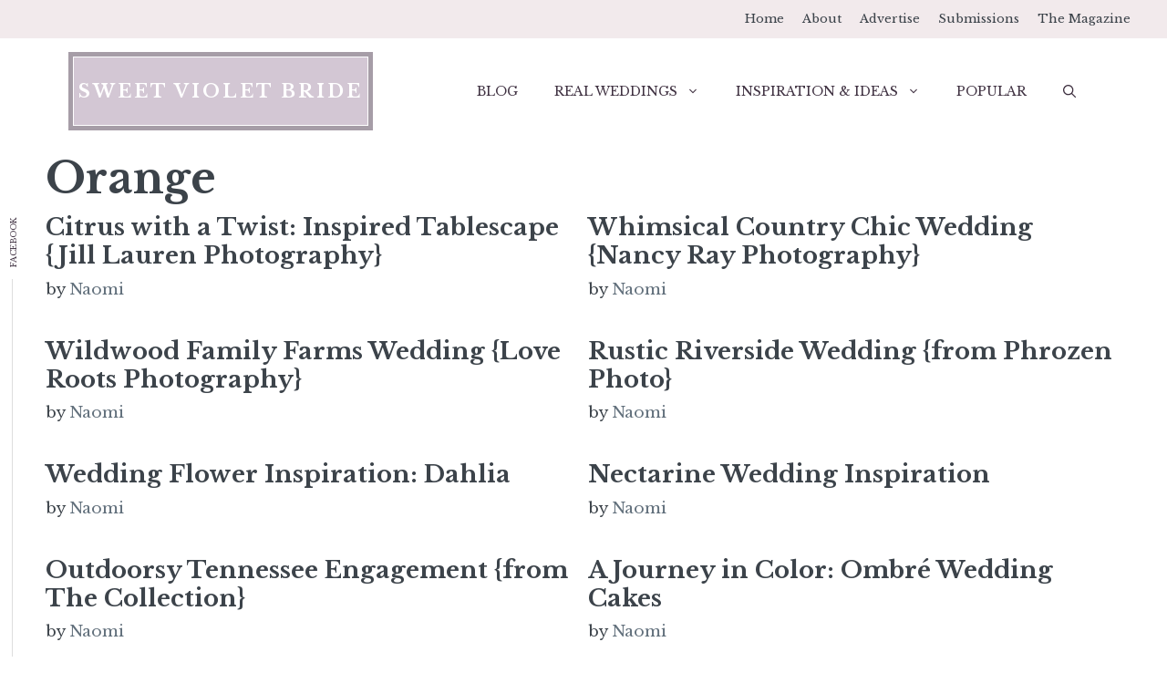

--- FILE ---
content_type: text/html; charset=UTF-8
request_url: https://sweetvioletbride.com/tag/orange/page/4/
body_size: 13404
content:
<!DOCTYPE html>
<html lang="en-US" prefix="og: https://ogp.me/ns#">
<head>
<meta charset="UTF-8">
<style>img:is([sizes="auto" i], [sizes^="auto," i]) { contain-intrinsic-size: 3000px 1500px }</style>
<meta name="viewport" content="width=device-width, initial-scale=1">
<!-- Search Engine Optimization by Rank Math PRO - https://rankmath.com/ -->
<title>orange Archives - Page 4 of 5 - Sweet Violet Bride</title>
<meta name="robots" content="index, follow, max-snippet:-1, max-video-preview:-1, max-image-preview:large"/>
<link rel="canonical" href="https://sweetvioletbride.com/tag/orange/page/4/" />
<link rel="prev" href="https://sweetvioletbride.com/tag/orange/page/3/" />
<link rel="next" href="https://sweetvioletbride.com/tag/orange/page/5/" />
<meta property="og:locale" content="en_US" />
<meta property="og:type" content="article" />
<meta property="og:title" content="orange Archives - Page 4 of 5 - Sweet Violet Bride" />
<meta property="og:url" content="https://sweetvioletbride.com/tag/orange/page/4/" />
<meta property="og:site_name" content="Sweet Violet Bride" />
<meta name="twitter:card" content="summary_large_image" />
<meta name="twitter:title" content="orange Archives - Page 4 of 5 - Sweet Violet Bride" />
<script type="application/ld+json" class="rank-math-schema-pro">{"@context":"https://schema.org","@graph":[{"@type":"Person","@id":"https://sweetvioletbride.com/#person","name":"Jenn","image":{"@type":"ImageObject","@id":"https://sweetvioletbride.com/#logo","url":"https://sweetvioletbride.com/wp-content/uploads/2014/12/Sweet-Violet-Bride-Logo-2015.png","contentUrl":"https://sweetvioletbride.com/wp-content/uploads/2014/12/Sweet-Violet-Bride-Logo-2015.png","caption":"Sweet Violet Bride","inLanguage":"en-US","width":"823","height":"823"}},{"@type":"WebSite","@id":"https://sweetvioletbride.com/#website","url":"https://sweetvioletbride.com","name":"Sweet Violet Bride","publisher":{"@id":"https://sweetvioletbride.com/#person"},"inLanguage":"en-US"},{"@type":"CollectionPage","@id":"https://sweetvioletbride.com/tag/orange/page/4/#webpage","url":"https://sweetvioletbride.com/tag/orange/page/4/","name":"orange Archives - Page 4 of 5 - Sweet Violet Bride","isPartOf":{"@id":"https://sweetvioletbride.com/#website"},"inLanguage":"en-US"}]}</script>
<!-- /Rank Math WordPress SEO plugin -->
<link rel='dns-prefetch' href='//scripts.scriptwrapper.com' />
<link href='https://fonts.gstatic.com' crossorigin rel='preconnect' />
<link href='https://fonts.googleapis.com' crossorigin rel='preconnect' />
<link rel="alternate" type="application/rss+xml" title="Sweet Violet Bride &raquo; Feed" href="https://sweetvioletbride.com/feed/" />
<link rel="alternate" type="application/rss+xml" title="Sweet Violet Bride &raquo; Comments Feed" href="https://sweetvioletbride.com/comments/feed/" />
<script id="wpp-js" src="https://sweetvioletbride.com/wp-content/plugins/wordpress-popular-posts/assets/js/wpp.min.js?ver=7.3.6" data-sampling="0" data-sampling-rate="100" data-api-url="https://sweetvioletbride.com/wp-json/wordpress-popular-posts" data-post-id="0" data-token="9f4c022337" data-lang="0" data-debug="0"></script>
<link rel="alternate" type="application/rss+xml" title="Sweet Violet Bride &raquo; orange Tag Feed" href="https://sweetvioletbride.com/tag/orange/feed/" />
<!-- <link rel='stylesheet' id='wp-block-library-css' href='https://sweetvioletbride.com/wp-includes/css/dist/block-library/style.min.css?ver=6.7.4' media='all' /> -->
<link rel="stylesheet" type="text/css" href="//sweetvioletbride.com/wp-content/cache/wpfc-minified/1eu4foho/xw.css" media="all"/>
<style id='classic-theme-styles-inline-css'>
/*! This file is auto-generated */
.wp-block-button__link{color:#fff;background-color:#32373c;border-radius:9999px;box-shadow:none;text-decoration:none;padding:calc(.667em + 2px) calc(1.333em + 2px);font-size:1.125em}.wp-block-file__button{background:#32373c;color:#fff;text-decoration:none}
</style>
<style id='global-styles-inline-css'>
:root{--wp--preset--aspect-ratio--square: 1;--wp--preset--aspect-ratio--4-3: 4/3;--wp--preset--aspect-ratio--3-4: 3/4;--wp--preset--aspect-ratio--3-2: 3/2;--wp--preset--aspect-ratio--2-3: 2/3;--wp--preset--aspect-ratio--16-9: 16/9;--wp--preset--aspect-ratio--9-16: 9/16;--wp--preset--color--black: #000000;--wp--preset--color--cyan-bluish-gray: #abb8c3;--wp--preset--color--white: #ffffff;--wp--preset--color--pale-pink: #f78da7;--wp--preset--color--vivid-red: #cf2e2e;--wp--preset--color--luminous-vivid-orange: #ff6900;--wp--preset--color--luminous-vivid-amber: #fcb900;--wp--preset--color--light-green-cyan: #7bdcb5;--wp--preset--color--vivid-green-cyan: #00d084;--wp--preset--color--pale-cyan-blue: #8ed1fc;--wp--preset--color--vivid-cyan-blue: #0693e3;--wp--preset--color--vivid-purple: #9b51e0;--wp--preset--color--contrast: var(--contrast);--wp--preset--color--contrast-2: var(--contrast-2);--wp--preset--color--contrast-3: var(--contrast-3);--wp--preset--color--base: var(--base);--wp--preset--color--base-2: var(--base-2);--wp--preset--color--base-3: var(--base-3);--wp--preset--color--accent: var(--accent);--wp--preset--gradient--vivid-cyan-blue-to-vivid-purple: linear-gradient(135deg,rgba(6,147,227,1) 0%,rgb(155,81,224) 100%);--wp--preset--gradient--light-green-cyan-to-vivid-green-cyan: linear-gradient(135deg,rgb(122,220,180) 0%,rgb(0,208,130) 100%);--wp--preset--gradient--luminous-vivid-amber-to-luminous-vivid-orange: linear-gradient(135deg,rgba(252,185,0,1) 0%,rgba(255,105,0,1) 100%);--wp--preset--gradient--luminous-vivid-orange-to-vivid-red: linear-gradient(135deg,rgba(255,105,0,1) 0%,rgb(207,46,46) 100%);--wp--preset--gradient--very-light-gray-to-cyan-bluish-gray: linear-gradient(135deg,rgb(238,238,238) 0%,rgb(169,184,195) 100%);--wp--preset--gradient--cool-to-warm-spectrum: linear-gradient(135deg,rgb(74,234,220) 0%,rgb(151,120,209) 20%,rgb(207,42,186) 40%,rgb(238,44,130) 60%,rgb(251,105,98) 80%,rgb(254,248,76) 100%);--wp--preset--gradient--blush-light-purple: linear-gradient(135deg,rgb(255,206,236) 0%,rgb(152,150,240) 100%);--wp--preset--gradient--blush-bordeaux: linear-gradient(135deg,rgb(254,205,165) 0%,rgb(254,45,45) 50%,rgb(107,0,62) 100%);--wp--preset--gradient--luminous-dusk: linear-gradient(135deg,rgb(255,203,112) 0%,rgb(199,81,192) 50%,rgb(65,88,208) 100%);--wp--preset--gradient--pale-ocean: linear-gradient(135deg,rgb(255,245,203) 0%,rgb(182,227,212) 50%,rgb(51,167,181) 100%);--wp--preset--gradient--electric-grass: linear-gradient(135deg,rgb(202,248,128) 0%,rgb(113,206,126) 100%);--wp--preset--gradient--midnight: linear-gradient(135deg,rgb(2,3,129) 0%,rgb(40,116,252) 100%);--wp--preset--font-size--small: 13px;--wp--preset--font-size--medium: 20px;--wp--preset--font-size--large: 36px;--wp--preset--font-size--x-large: 42px;--wp--preset--spacing--20: 0.44rem;--wp--preset--spacing--30: 0.67rem;--wp--preset--spacing--40: 1rem;--wp--preset--spacing--50: 1.5rem;--wp--preset--spacing--60: 2.25rem;--wp--preset--spacing--70: 3.38rem;--wp--preset--spacing--80: 5.06rem;--wp--preset--shadow--natural: 6px 6px 9px rgba(0, 0, 0, 0.2);--wp--preset--shadow--deep: 12px 12px 50px rgba(0, 0, 0, 0.4);--wp--preset--shadow--sharp: 6px 6px 0px rgba(0, 0, 0, 0.2);--wp--preset--shadow--outlined: 6px 6px 0px -3px rgba(255, 255, 255, 1), 6px 6px rgba(0, 0, 0, 1);--wp--preset--shadow--crisp: 6px 6px 0px rgba(0, 0, 0, 1);}:where(.is-layout-flex){gap: 0.5em;}:where(.is-layout-grid){gap: 0.5em;}body .is-layout-flex{display: flex;}.is-layout-flex{flex-wrap: wrap;align-items: center;}.is-layout-flex > :is(*, div){margin: 0;}body .is-layout-grid{display: grid;}.is-layout-grid > :is(*, div){margin: 0;}:where(.wp-block-columns.is-layout-flex){gap: 2em;}:where(.wp-block-columns.is-layout-grid){gap: 2em;}:where(.wp-block-post-template.is-layout-flex){gap: 1.25em;}:where(.wp-block-post-template.is-layout-grid){gap: 1.25em;}.has-black-color{color: var(--wp--preset--color--black) !important;}.has-cyan-bluish-gray-color{color: var(--wp--preset--color--cyan-bluish-gray) !important;}.has-white-color{color: var(--wp--preset--color--white) !important;}.has-pale-pink-color{color: var(--wp--preset--color--pale-pink) !important;}.has-vivid-red-color{color: var(--wp--preset--color--vivid-red) !important;}.has-luminous-vivid-orange-color{color: var(--wp--preset--color--luminous-vivid-orange) !important;}.has-luminous-vivid-amber-color{color: var(--wp--preset--color--luminous-vivid-amber) !important;}.has-light-green-cyan-color{color: var(--wp--preset--color--light-green-cyan) !important;}.has-vivid-green-cyan-color{color: var(--wp--preset--color--vivid-green-cyan) !important;}.has-pale-cyan-blue-color{color: var(--wp--preset--color--pale-cyan-blue) !important;}.has-vivid-cyan-blue-color{color: var(--wp--preset--color--vivid-cyan-blue) !important;}.has-vivid-purple-color{color: var(--wp--preset--color--vivid-purple) !important;}.has-black-background-color{background-color: var(--wp--preset--color--black) !important;}.has-cyan-bluish-gray-background-color{background-color: var(--wp--preset--color--cyan-bluish-gray) !important;}.has-white-background-color{background-color: var(--wp--preset--color--white) !important;}.has-pale-pink-background-color{background-color: var(--wp--preset--color--pale-pink) !important;}.has-vivid-red-background-color{background-color: var(--wp--preset--color--vivid-red) !important;}.has-luminous-vivid-orange-background-color{background-color: var(--wp--preset--color--luminous-vivid-orange) !important;}.has-luminous-vivid-amber-background-color{background-color: var(--wp--preset--color--luminous-vivid-amber) !important;}.has-light-green-cyan-background-color{background-color: var(--wp--preset--color--light-green-cyan) !important;}.has-vivid-green-cyan-background-color{background-color: var(--wp--preset--color--vivid-green-cyan) !important;}.has-pale-cyan-blue-background-color{background-color: var(--wp--preset--color--pale-cyan-blue) !important;}.has-vivid-cyan-blue-background-color{background-color: var(--wp--preset--color--vivid-cyan-blue) !important;}.has-vivid-purple-background-color{background-color: var(--wp--preset--color--vivid-purple) !important;}.has-black-border-color{border-color: var(--wp--preset--color--black) !important;}.has-cyan-bluish-gray-border-color{border-color: var(--wp--preset--color--cyan-bluish-gray) !important;}.has-white-border-color{border-color: var(--wp--preset--color--white) !important;}.has-pale-pink-border-color{border-color: var(--wp--preset--color--pale-pink) !important;}.has-vivid-red-border-color{border-color: var(--wp--preset--color--vivid-red) !important;}.has-luminous-vivid-orange-border-color{border-color: var(--wp--preset--color--luminous-vivid-orange) !important;}.has-luminous-vivid-amber-border-color{border-color: var(--wp--preset--color--luminous-vivid-amber) !important;}.has-light-green-cyan-border-color{border-color: var(--wp--preset--color--light-green-cyan) !important;}.has-vivid-green-cyan-border-color{border-color: var(--wp--preset--color--vivid-green-cyan) !important;}.has-pale-cyan-blue-border-color{border-color: var(--wp--preset--color--pale-cyan-blue) !important;}.has-vivid-cyan-blue-border-color{border-color: var(--wp--preset--color--vivid-cyan-blue) !important;}.has-vivid-purple-border-color{border-color: var(--wp--preset--color--vivid-purple) !important;}.has-vivid-cyan-blue-to-vivid-purple-gradient-background{background: var(--wp--preset--gradient--vivid-cyan-blue-to-vivid-purple) !important;}.has-light-green-cyan-to-vivid-green-cyan-gradient-background{background: var(--wp--preset--gradient--light-green-cyan-to-vivid-green-cyan) !important;}.has-luminous-vivid-amber-to-luminous-vivid-orange-gradient-background{background: var(--wp--preset--gradient--luminous-vivid-amber-to-luminous-vivid-orange) !important;}.has-luminous-vivid-orange-to-vivid-red-gradient-background{background: var(--wp--preset--gradient--luminous-vivid-orange-to-vivid-red) !important;}.has-very-light-gray-to-cyan-bluish-gray-gradient-background{background: var(--wp--preset--gradient--very-light-gray-to-cyan-bluish-gray) !important;}.has-cool-to-warm-spectrum-gradient-background{background: var(--wp--preset--gradient--cool-to-warm-spectrum) !important;}.has-blush-light-purple-gradient-background{background: var(--wp--preset--gradient--blush-light-purple) !important;}.has-blush-bordeaux-gradient-background{background: var(--wp--preset--gradient--blush-bordeaux) !important;}.has-luminous-dusk-gradient-background{background: var(--wp--preset--gradient--luminous-dusk) !important;}.has-pale-ocean-gradient-background{background: var(--wp--preset--gradient--pale-ocean) !important;}.has-electric-grass-gradient-background{background: var(--wp--preset--gradient--electric-grass) !important;}.has-midnight-gradient-background{background: var(--wp--preset--gradient--midnight) !important;}.has-small-font-size{font-size: var(--wp--preset--font-size--small) !important;}.has-medium-font-size{font-size: var(--wp--preset--font-size--medium) !important;}.has-large-font-size{font-size: var(--wp--preset--font-size--large) !important;}.has-x-large-font-size{font-size: var(--wp--preset--font-size--x-large) !important;}
:where(.wp-block-post-template.is-layout-flex){gap: 1.25em;}:where(.wp-block-post-template.is-layout-grid){gap: 1.25em;}
:where(.wp-block-columns.is-layout-flex){gap: 2em;}:where(.wp-block-columns.is-layout-grid){gap: 2em;}
:root :where(.wp-block-pullquote){font-size: 1.5em;line-height: 1.6;}
</style>
<!-- <link rel='stylesheet' id='wl_listings_styles1-css' href='https://sweetvioletbride.com/wp-content/plugins/wedding-listings-members/template/css/twbn-custom.css?ver=6.7.4' media='all' /> -->
<!-- <link rel='stylesheet' id='wl_listings_styles_cropper-css' href='https://sweetvioletbride.com/wp-content/plugins/wedding-listings-members/template/css/cropper.min.css?ver=6.7.4' media='all' /> -->
<!-- <link rel='stylesheet' id='wl_listings_styles6-css' href='https://sweetvioletbride.com/wp-content/plugins/wedding-listings-members/template/css/colorbox.css?ver=6.7.4' media='all' /> -->
<!-- <link rel='stylesheet' id='wordpress-popular-posts-css-css' href='https://sweetvioletbride.com/wp-content/plugins/wordpress-popular-posts/assets/css/wpp.css?ver=7.3.6' media='all' /> -->
<!-- <link rel='stylesheet' id='generate-widget-areas-css' href='https://sweetvioletbride.com/wp-content/themes/generatepress/assets/css/components/widget-areas.min.css?ver=3.5.1' media='all' /> -->
<!-- <link rel='stylesheet' id='generate-style-css' href='https://sweetvioletbride.com/wp-content/themes/generatepress/assets/css/main.min.css?ver=3.5.1' media='all' /> -->
<link rel="stylesheet" type="text/css" href="//sweetvioletbride.com/wp-content/cache/wpfc-minified/7acvmfnq/xw.css" media="all"/>
<style id='generate-style-inline-css'>
.no-featured-image-padding .post-image {margin-left:-10px;margin-right:-10px;}.post-image-above-header .no-featured-image-padding .inside-article .post-image {margin-top:-10px;}@media (max-width:768px){.no-featured-image-padding .post-image {margin-left:-25px;margin-right:-25px;}.post-image-above-header .no-featured-image-padding .inside-article .post-image {margin-top:-50px;}}.resize-featured-image .post-image img {width: 400px;height: 400px;-o-object-fit: cover;object-fit: cover;}
.generate-columns {margin-bottom: 10px;padding-left: 10px;}.generate-columns-container {margin-left: -10px;}.page-header {margin-bottom: 10px;margin-left: 10px}.generate-columns-container > .paging-navigation {margin-left: 10px;}
body{background-color:var(--base-3);color:var(--contrast);}a{color:var(--contrast-3);}a:hover, a:focus, a:active{color:var(--accent);}.wp-block-group__inner-container{max-width:1200px;margin-left:auto;margin-right:auto;}@media (max-width: 800px) and (min-width: 769px){.inside-header{display:flex;flex-direction:column;align-items:center;}.site-logo, .site-branding{margin-bottom:1.5em;}#site-navigation{margin:0 auto;}.header-widget{margin-top:1.5em;}}.generate-back-to-top{font-size:20px;border-radius:3px;position:fixed;bottom:30px;right:30px;line-height:40px;width:40px;text-align:center;z-index:10;transition:opacity 300ms ease-in-out;opacity:0.1;transform:translateY(1000px);}.generate-back-to-top__show{opacity:1;transform:translateY(0);}.navigation-search{position:absolute;left:-99999px;pointer-events:none;visibility:hidden;z-index:20;width:100%;top:0;transition:opacity 100ms ease-in-out;opacity:0;}.navigation-search.nav-search-active{left:0;right:0;pointer-events:auto;visibility:visible;opacity:1;}.navigation-search input[type="search"]{outline:0;border:0;vertical-align:bottom;line-height:1;opacity:0.9;width:100%;z-index:20;border-radius:0;-webkit-appearance:none;height:60px;}.navigation-search input::-ms-clear{display:none;width:0;height:0;}.navigation-search input::-ms-reveal{display:none;width:0;height:0;}.navigation-search input::-webkit-search-decoration, .navigation-search input::-webkit-search-cancel-button, .navigation-search input::-webkit-search-results-button, .navigation-search input::-webkit-search-results-decoration{display:none;}.gen-sidebar-nav .navigation-search{top:auto;bottom:0;}:root{--contrast:#3c434a;--contrast-2:#f2eaec;--contrast-3:#62707c;--base:#526e7c;--base-2:#f7f8f9;--base-3:#ffffff;--accent:#403242;}:root .has-contrast-color{color:var(--contrast);}:root .has-contrast-background-color{background-color:var(--contrast);}:root .has-contrast-2-color{color:var(--contrast-2);}:root .has-contrast-2-background-color{background-color:var(--contrast-2);}:root .has-contrast-3-color{color:var(--contrast-3);}:root .has-contrast-3-background-color{background-color:var(--contrast-3);}:root .has-base-color{color:var(--base);}:root .has-base-background-color{background-color:var(--base);}:root .has-base-2-color{color:var(--base-2);}:root .has-base-2-background-color{background-color:var(--base-2);}:root .has-base-3-color{color:var(--base-3);}:root .has-base-3-background-color{background-color:var(--base-3);}:root .has-accent-color{color:var(--accent);}:root .has-accent-background-color{background-color:var(--accent);}body, button, input, select, textarea{font-family:Libre Baskerville, serif;font-weight:300;font-size:20px;}body{line-height:1.7;}.main-title{text-transform:uppercase;font-size:20px;letter-spacing:3px;}@media (max-width: 1024px){.main-title{letter-spacing:1px;}}@media (max-width:768px){.main-title{font-size:17px;letter-spacing:0px;}}.site-description{font-size:12px;}.main-navigation a, .main-navigation .menu-toggle, .main-navigation .menu-bar-items{font-weight:300;text-transform:uppercase;font-size:14px;}.widget-title{font-size:10px;}button:not(.menu-toggle),html input[type="button"],input[type="reset"],input[type="submit"],.button,.wp-block-button .wp-block-button__link{font-weight:600;}h2.entry-title{font-size:26px;line-height:1.2;}.site-info{font-size:15px;}h1{font-weight:900;text-transform:capitalize;font-size:47px;line-height:1.2;}@media (max-width:768px){h1{font-size:30px;}}h2{font-weight:800;font-size:32px;line-height:1.3;}h3{font-weight:600;font-size:28px;}h4{font-weight:600;font-size:23px;}h5{font-weight:600;font-size:20px;}h6{font-weight:600;font-size:20px;}.top-bar{background-color:#f2eaec;color:var(--accent);}.top-bar a{color:var(--contrast);}.top-bar a:hover{color:#280629;}.site-header{background-color:var(--base-3);color:var(--contrast);}.site-header a{color:var(--contrast-3);}.main-title a,.main-title a:hover{color:var(--base-3);}.site-description{color:var(--contrast);}.mobile-menu-control-wrapper .menu-toggle,.mobile-menu-control-wrapper .menu-toggle:hover,.mobile-menu-control-wrapper .menu-toggle:focus,.has-inline-mobile-toggle #site-navigation.toggled{background-color:rgba(0, 0, 0, 0.02);}.main-navigation,.main-navigation ul ul{background-color:var(--base-3);}.main-navigation .main-nav ul li a, .main-navigation .menu-toggle, .main-navigation .menu-bar-items{color:var(--accent);}.main-navigation .main-nav ul li:not([class*="current-menu-"]):hover > a, .main-navigation .main-nav ul li:not([class*="current-menu-"]):focus > a, .main-navigation .main-nav ul li.sfHover:not([class*="current-menu-"]) > a, .main-navigation .menu-bar-item:hover > a, .main-navigation .menu-bar-item.sfHover > a{color:var(--contrast-3);background-color:rgba(63,63,63,0);}button.menu-toggle:hover,button.menu-toggle:focus{color:var(--accent);}.main-navigation .main-nav ul li[class*="current-menu-"] > a{color:var(--base);background-color:rgba(63,63,63,0);}.navigation-search input[type="search"],.navigation-search input[type="search"]:active, .navigation-search input[type="search"]:focus, .main-navigation .main-nav ul li.search-item.active > a, .main-navigation .menu-bar-items .search-item.active > a{color:var(--contrast-2);background-color:var(--base-3);opacity:1;}.main-navigation ul ul{background-color:var(--contrast-2);}.main-navigation .main-nav ul ul li a{color:var(--accent);}.main-navigation .main-nav ul ul li:not([class*="current-menu-"]):hover > a,.main-navigation .main-nav ul ul li:not([class*="current-menu-"]):focus > a, .main-navigation .main-nav ul ul li.sfHover:not([class*="current-menu-"]) > a{color:#120b13;background-color:var(--contrast-2);}.main-navigation .main-nav ul ul li[class*="current-menu-"] > a{color:var(--contrast-3);background-color:var(--contrast-2);}.separate-containers .inside-article, .separate-containers .comments-area, .separate-containers .page-header, .one-container .container, .separate-containers .paging-navigation, .inside-page-header{background-color:var(--base-3);}.inside-article a,.paging-navigation a,.comments-area a,.page-header a{color:var(--contrast);}.entry-title a{color:var(--contrast);}.entry-title a:hover{color:var(--contrast);}.entry-meta{color:var(--contrast);}.entry-meta a{color:var(--contrast-3);}.entry-meta a:hover{color:var(--accent);}h2{color:var(--contrast);}.sidebar .widget{background-color:var(--contrast-2);}.sidebar .widget .widget-title{color:#000000;}.footer-widgets{color:var(--base-3);background-color:var(--accent);}.footer-widgets a{color:var(--base-3);}.footer-widgets .widget-title{color:var(--base-3);}.site-info{color:var(--base-3);background-color:var(--contrast);}.site-info a{color:var(--base-3);}.site-info a:hover{color:var(--contrast-3);}.footer-bar .widget_nav_menu .current-menu-item a{color:var(--contrast-3);}input[type="text"],input[type="email"],input[type="url"],input[type="password"],input[type="search"],input[type="tel"],input[type="number"],textarea,select{color:#666666;background-color:#fafafa;border-color:#cccccc;}input[type="text"]:focus,input[type="email"]:focus,input[type="url"]:focus,input[type="password"]:focus,input[type="search"]:focus,input[type="tel"]:focus,input[type="number"]:focus,textarea:focus,select:focus{color:#666666;background-color:#ffffff;border-color:#bfbfbf;}button,html input[type="button"],input[type="reset"],input[type="submit"],a.button,a.wp-block-button__link:not(.has-background){color:var(--base-3);background-color:var(--contrast);}button:hover,html input[type="button"]:hover,input[type="reset"]:hover,input[type="submit"]:hover,a.button:hover,button:focus,html input[type="button"]:focus,input[type="reset"]:focus,input[type="submit"]:focus,a.button:focus,a.wp-block-button__link:not(.has-background):active,a.wp-block-button__link:not(.has-background):focus,a.wp-block-button__link:not(.has-background):hover{color:var(--base-3);background-color:var(--contrast-3);}a.generate-back-to-top{background-color:rgba( 0,0,0,0.4 );color:#ffffff;}a.generate-back-to-top:hover,a.generate-back-to-top:focus{background-color:rgba( 0,0,0,0.6 );color:#ffffff;}:root{--gp-search-modal-bg-color:var(--base-3);--gp-search-modal-text-color:var(--contrast);--gp-search-modal-overlay-bg-color:rgba(0,0,0,0.2);}@media (max-width:768px){.main-navigation .menu-bar-item:hover > a, .main-navigation .menu-bar-item.sfHover > a{background:none;color:var(--accent);}}.nav-below-header .main-navigation .inside-navigation.grid-container, .nav-above-header .main-navigation .inside-navigation.grid-container{padding:0px 20px 0px 20px;}.separate-containers .inside-article, .separate-containers .comments-area, .separate-containers .page-header, .separate-containers .paging-navigation, .one-container .site-content, .inside-page-header{padding:10px;}.site-main .wp-block-group__inner-container{padding:10px;}.separate-containers .paging-navigation{padding-top:20px;padding-bottom:20px;}.entry-content .alignwide, body:not(.no-sidebar) .entry-content .alignfull{margin-left:-10px;width:calc(100% + 20px);max-width:calc(100% + 20px);}.one-container.right-sidebar .site-main,.one-container.both-right .site-main{margin-right:10px;}.one-container.left-sidebar .site-main,.one-container.both-left .site-main{margin-left:10px;}.one-container.both-sidebars .site-main{margin:0px 10px 0px 10px;}.sidebar .widget, .page-header, .widget-area .main-navigation, .site-main > *{margin-bottom:10px;}.separate-containers .site-main{margin:10px;}.both-right .inside-left-sidebar,.both-left .inside-left-sidebar{margin-right:5px;}.both-right .inside-right-sidebar,.both-left .inside-right-sidebar{margin-left:5px;}.one-container.archive .post:not(:last-child):not(.is-loop-template-item), .one-container.blog .post:not(:last-child):not(.is-loop-template-item){padding-bottom:10px;}.separate-containers .featured-image{margin-top:10px;}.separate-containers .inside-right-sidebar, .separate-containers .inside-left-sidebar{margin-top:10px;margin-bottom:10px;}.rtl .menu-item-has-children .dropdown-menu-toggle{padding-left:20px;}.rtl .main-navigation .main-nav ul li.menu-item-has-children > a{padding-right:20px;}.widget-area .widget{padding:20px 0px 20px 10px;}.footer-widgets-container{padding:60px 40px 60px 40px;}.inside-site-info{padding:20px;}@media (max-width:768px){.separate-containers .inside-article, .separate-containers .comments-area, .separate-containers .page-header, .separate-containers .paging-navigation, .one-container .site-content, .inside-page-header{padding:50px 25px 50px 25px;}.site-main .wp-block-group__inner-container{padding:50px 25px 50px 25px;}.inside-header{padding-right:25px;padding-left:25px;}.footer-widgets-container{padding-right:25px;padding-left:25px;}.inside-site-info{padding-right:10px;padding-left:10px;}.entry-content .alignwide, body:not(.no-sidebar) .entry-content .alignfull{margin-left:-25px;width:calc(100% + 50px);max-width:calc(100% + 50px);}.one-container .site-main .paging-navigation{margin-bottom:10px;}}/* End cached CSS */.is-right-sidebar{width:25%;}.is-left-sidebar{width:25%;}.site-content .content-area{width:100%;}@media (max-width:768px){.main-navigation .menu-toggle,.sidebar-nav-mobile:not(#sticky-placeholder){display:block;}.main-navigation ul,.gen-sidebar-nav,.main-navigation:not(.slideout-navigation):not(.toggled) .main-nav > ul,.has-inline-mobile-toggle #site-navigation .inside-navigation > *:not(.navigation-search):not(.main-nav){display:none;}.nav-align-right .inside-navigation,.nav-align-center .inside-navigation{justify-content:space-between;}.has-inline-mobile-toggle .mobile-menu-control-wrapper{display:flex;flex-wrap:wrap;}.has-inline-mobile-toggle .inside-header{flex-direction:row;text-align:left;flex-wrap:wrap;}.has-inline-mobile-toggle .header-widget,.has-inline-mobile-toggle #site-navigation{flex-basis:100%;}.nav-float-left .has-inline-mobile-toggle #site-navigation{order:10;}}
.dynamic-author-image-rounded{border-radius:100%;}.dynamic-featured-image, .dynamic-author-image{vertical-align:middle;}.one-container.blog .dynamic-content-template:not(:last-child), .one-container.archive .dynamic-content-template:not(:last-child){padding-bottom:0px;}.dynamic-entry-excerpt > p:last-child{margin-bottom:0px;}
.post-image:not(:first-child), .page-content:not(:first-child), .entry-content:not(:first-child), .entry-summary:not(:first-child), footer.entry-meta{margin-top:1em;}.post-image-above-header .inside-article div.featured-image, .post-image-above-header .inside-article div.post-image{margin-bottom:1em;}
</style>
<link rel='stylesheet' id='generate-google-fonts-css' href='https://fonts.googleapis.com/css?family=Libre+Baskerville%3Aregular%2Citalic%2C700&#038;display=auto&#038;ver=3.5.1' media='all' />
<!-- <link rel='stylesheet' id='generate-blog-css' href='https://sweetvioletbride.com/wp-content/plugins/gp-premium/blog/functions/css/style.min.css?ver=2.5.0' media='all' /> -->
<!-- <link rel='stylesheet' id='generate-secondary-nav-css' href='https://sweetvioletbride.com/wp-content/plugins/gp-premium/secondary-nav/functions/css/main.min.css?ver=2.5.0' media='all' /> -->
<link rel="stylesheet" type="text/css" href="//sweetvioletbride.com/wp-content/cache/wpfc-minified/d2mtqtzp/xw.css" media="all"/>
<style id='generate-secondary-nav-inline-css'>
.secondary-navigation{background-color:rgba(255,255,255,0);}.secondary-nav-below-header .secondary-navigation .inside-navigation.grid-container, .secondary-nav-above-header .secondary-navigation .inside-navigation.grid-container{padding:0px 20px 0px 20px;}.secondary-navigation .main-nav ul li a,.secondary-navigation .menu-toggle,.secondary-menu-bar-items .menu-bar-item > a{color:var(--accent);}.secondary-navigation .secondary-menu-bar-items{color:var(--accent);}button.secondary-menu-toggle:hover,button.secondary-menu-toggle:focus{color:var(--accent);}.widget-area .secondary-navigation{margin-bottom:10px;}.secondary-navigation ul ul{background-color:var(--contrast);top:auto;}.secondary-navigation .main-nav ul ul li a{color:var(--base-3);}.secondary-navigation .main-nav ul li:not([class*="current-menu-"]):hover > a, .secondary-navigation .main-nav ul li:not([class*="current-menu-"]):focus > a, .secondary-navigation .main-nav ul li.sfHover:not([class*="current-menu-"]) > a, .secondary-menu-bar-items .menu-bar-item:hover > a{color:var(--accent);background-color:var(--base-3);}.secondary-navigation .main-nav ul ul li:not([class*="current-menu-"]):hover > a,.secondary-navigation .main-nav ul ul li:not([class*="current-menu-"]):focus > a,.secondary-navigation .main-nav ul ul li.sfHover:not([class*="current-menu-"]) > a{color:var(--base-3);background-color:var(--contrast-2);}.secondary-navigation .main-nav ul li[class*="current-menu-"] > a{color:var(--contrast);background-color:var(--base-3);}.secondary-navigation .main-nav ul ul li[class*="current-menu-"] > a{color:var(--base-3);background-color:var(--contrast-2);}.secondary-navigation.toggled .dropdown-menu-toggle:before{display:none;}@media (max-width:768px) {.secondary-menu-bar-items .menu-bar-item:hover > a{background: none;color: var(--accent);}}
</style>
<!-- <link rel='stylesheet' id='generate-secondary-nav-mobile-css' href='https://sweetvioletbride.com/wp-content/plugins/gp-premium/secondary-nav/functions/css/main-mobile.min.css?ver=2.5.0' media='all' /> -->
<link rel="stylesheet" type="text/css" href="//sweetvioletbride.com/wp-content/cache/wpfc-minified/fqf6ee7h/xw.css" media="all"/>
<script src='//sweetvioletbride.com/wp-content/cache/wpfc-minified/4dposb8/xw.js' type="text/javascript"></script>
<!-- <script src="https://sweetvioletbride.com/wp-includes/js/jquery/jquery.min.js?ver=3.7.1" id="jquery-core-js"></script> -->
<!-- <script src="https://sweetvioletbride.com/wp-includes/js/jquery/jquery-migrate.min.js?ver=3.4.1" id="jquery-migrate-js"></script> -->
<!-- <script src="https://sweetvioletbride.com/wp-content/plugins/wedding-listings-members/template/js/jquery.chained.min.js?ver=6.7.4" id="wl_host_script2-js"></script> -->
<script async="async" data-noptimize="1" data-cfasync="false" src="https://scripts.scriptwrapper.com/tags/a44f961a-2c32-49ea-ba39-9d3b72c5c994.js" id="mv-script-wrapper-js"></script>
<link rel="https://api.w.org/" href="https://sweetvioletbride.com/wp-json/" /><link rel="alternate" title="JSON" type="application/json" href="https://sweetvioletbride.com/wp-json/wp/v2/tags/126" /><link rel="EditURI" type="application/rsd+xml" title="RSD" href="https://sweetvioletbride.com/xmlrpc.php?rsd" />
<meta name="generator" content="WordPress 6.7.4" />
<style id="wpp-loading-animation-styles">@-webkit-keyframes bgslide{from{background-position-x:0}to{background-position-x:-200%}}@keyframes bgslide{from{background-position-x:0}to{background-position-x:-200%}}.wpp-widget-block-placeholder,.wpp-shortcode-placeholder{margin:0 auto;width:60px;height:3px;background:#dd3737;background:linear-gradient(90deg,#dd3737 0%,#571313 10%,#dd3737 100%);background-size:200% auto;border-radius:3px;-webkit-animation:bgslide 1s infinite linear;animation:bgslide 1s infinite linear}</style>
<script async src="https://www.googletagmanager.com/gtag/js?id=G-9VXNVKP6P5"></script>
<script>
window.dataLayer = window.dataLayer || [];
function gtag(){dataLayer.push(arguments);}
gtag('js', new Date());
gtag('config', 'G-9VXNVKP6P5');
</script> 
<script data-grow-initializer="">!(function(){window.growMe||((window.growMe=function(e){window.growMe._.push(e);}),(window.growMe._=[]));var e=document.createElement("script");(e.type="text/javascript"),(e.src="https://faves.grow.me/main.js"),(e.defer=!0),e.setAttribute("data-grow-faves-site-id","U2l0ZTphNDRmOTYxYS0yYzMyLTQ5ZWEtYmEzOS05ZDNiNzJjNWM5OTQ=");var t=document.getElementsByTagName("script")[0];t.parentNode.insertBefore(e,t);})();</script><script id="google_gtagjs" src="https://www.googletagmanager.com/gtag/js?id=G-9VXNVKP6P5" async></script>
<script id="google_gtagjs-inline">
window.dataLayer = window.dataLayer || [];function gtag(){dataLayer.push(arguments);}gtag('js', new Date());gtag('config', 'G-9VXNVKP6P5', {} );
</script>
<link rel="icon" href="https://sweetvioletbride.com/wp-content/uploads/2015/01/general-svb-badge1-54c65688v1_site_icon-125x125.png" sizes="32x32" />
<link rel="icon" href="https://sweetvioletbride.com/wp-content/uploads/2015/01/general-svb-badge1-54c65688v1_site_icon-300x300.png" sizes="192x192" />
<link rel="apple-touch-icon" href="https://sweetvioletbride.com/wp-content/uploads/2015/01/general-svb-badge1-54c65688v1_site_icon-300x300.png" />
<meta name="msapplication-TileImage" content="https://sweetvioletbride.com/wp-content/uploads/2015/01/general-svb-badge1-54c65688v1_site_icon-300x300.png" />
<style id="wp-custom-css">
/* GeneratePress Site CSS */ /* Volume Remastered CSS */
article.post div.entry-content p a , article.post div.entry-content ol li a,
article.post div.entry-content ul li a{/*text-decoration: underline;*/ padding: 0 .15em;text-decoration: none;border-bottom: 3px solid gold;}
/* Featured post in blog */
.featured-column.grid-100 {
width: 100%;
}
.featured-column.grid-100:not(.has-post-thumbnail) .gb-grid-wrapper > .gb-grid-column:first-child {
display: none;
}
/* Custom Post Navigation remove empty classes */
.featured-navigation .gb-grid-column:empty {
flex: 0 1;
}
@media(min-width: 769px) {
.featured-navigation .gb-grid-column:not(:empty) {
flex: 1 0;
}
}
/* Single Post Hero image responsive controls */
@media(max-width: 1024px) and (min-width: 769px) {
.page-hero-block:before {
background-size: cover;
}
.featured-column,
.featured-column img.wp-post-image {
width: 100% !important;
}
#secondary-navigation {display:none}
}
@media(max-width: 768px) {
.page-hero-block:before {
background: none;
}
#secondary-navigation {display:none}
}
/* Post Archives - force post meta to vertically align bottom */
.generate-columns-container .post>.gb-container,
.generate-columns-container .post>.gb-container>.gb-inside-container,
.post-summary>.gb-inside-container {
display: flex;
flex-direction: column;
height: 100%;
}
.post-summary {
flex: 1;
}
.post-summary>.gb-inside-container>*:last-child {
margin-top: auto;
}
/* Add border radius to post archive images */
.generate-columns-container .dynamic-featured-image {
border-radius: 4px;
} /* End GeneratePress Site CSS */
.wp-caption {position: relative;}
.wp-caption-text {text-align: right;font-size: 11px;color: #999;font-weight: normal;margin-bottom: 20px !important;}
.diy-step{text-align: left;font-size: 18px;margin: 0 0 10px 0;  display: block; padding: 3px 15px; position:absolute; bottom:32px;left:0px;font-weight: initial;width:100%;  background-color:#fff;  color:#000;  opacity:0.8;filter:alpha(opacity=80); }
img.centered, .aligncenter {
display: inline-block;
}  
.wpp-list {
font-size: 16px;
}
.wpp-list li {padding-bottom:15px}
.site-branding {
z-index:1000;
background: #ae98af8a;
outline: 5px solid #6b5c6d99;
max-width: 100%;
border:1px #fff solid;
padding:25px 5px; 
}
#secondary-navigation {
left: 35px;
position: fixed;
top: 15;
transform: rotate(-90deg) translateX(-100%);
transform-origin: 0 100%;
z-index: 999;
}#secondary-navigation li a{
font-size:xx-small !important;
text-transform: uppercase !important;}
.generate-back-to-top,
.generate-back-to-top:visited {
bottom: 30px;
left: 30px;
}
#secondary-navigation li:first-child a::before {
background: #ddd;
content: "";
display: inline-block;
height: 1px;
left: -90vh;
position: absolute;
top: 2em;
width: 91vh;
}
.content-area .site-main p a
{/*text-decoration: underline;*/ padding: 0 .15em;text-decoration: none;border-bottom: 3px solid gold;}		</style>
</head>
<body data-rsssl=1 class="archive paged tag tag-orange tag-126 wp-embed-responsive paged-4 tag-paged-4 post-image-below-header post-image-aligned-center generate-columns-activated secondary-nav-below-header secondary-nav-aligned-right no-sidebar nav-float-right one-container nav-search-enabled header-aligned-left dropdown-hover" itemtype="https://schema.org/Blog" itemscope>
<a class="screen-reader-text skip-link" href="#content" title="Skip to content">Skip to content</a>		<div class="top-bar top-bar-align-right">
<div class="inside-top-bar">
<aside id="nav_menu-5" class="widget inner-padding widget_nav_menu"><div class="menu-top-sticky-menu-container"><ul id="menu-top-sticky-menu" class="menu"><li id="menu-item-22280" class="menu-item menu-item-type-custom menu-item-object-custom menu-item-home menu-item-22280"><a href="https://sweetvioletbride.com/">Home</a></li>
<li id="menu-item-22373" class="menu-item menu-item-type-post_type menu-item-object-page menu-item-has-children menu-item-22373"><a href="https://sweetvioletbride.com/about-2/">About</a>
<ul class="sub-menu">
<li id="menu-item-22278" class="menu-item menu-item-type-post_type menu-item-object-page menu-item-22278"><a href="https://sweetvioletbride.com/contact/badges/">Badges</a></li>
<li id="menu-item-22279" class="menu-item menu-item-type-post_type menu-item-object-page menu-item-22279"><a href="https://sweetvioletbride.com/contact/">Contact</a></li>
</ul>
</li>
<li id="menu-item-22276" class="menu-item menu-item-type-post_type menu-item-object-page menu-item-22276"><a href="https://sweetvioletbride.com/contact/advertise/">Advertise</a></li>
<li id="menu-item-22277" class="menu-item menu-item-type-post_type menu-item-object-page menu-item-22277"><a href="https://sweetvioletbride.com/submit-wedding/">Submissions</a></li>
<li id="menu-item-25616" class="menu-item menu-item-type-post_type menu-item-object-page menu-item-25616"><a href="https://sweetvioletbride.com/magazine/">The Magazine</a></li>
</ul></div></aside>			</div>
</div>
<header class="site-header has-inline-mobile-toggle" id="masthead" aria-label="Site"  itemtype="https://schema.org/WPHeader" itemscope>
<div class="inside-header grid-container">
<div class="site-branding">
<p class="main-title" itemprop="headline">
<a href="https://sweetvioletbride.com/" rel="home">Sweet Violet Bride</a>
</p>
</div>	<nav class="main-navigation mobile-menu-control-wrapper" id="mobile-menu-control-wrapper" aria-label="Mobile Toggle">
<div class="menu-bar-items"><span class="menu-bar-item search-item"><a aria-label="Open Search Bar" href="#"><span class="gp-icon icon-search"><svg viewBox="0 0 512 512" aria-hidden="true" xmlns="http://www.w3.org/2000/svg" width="1em" height="1em"><path fill-rule="evenodd" clip-rule="evenodd" d="M208 48c-88.366 0-160 71.634-160 160s71.634 160 160 160 160-71.634 160-160S296.366 48 208 48zM0 208C0 93.125 93.125 0 208 0s208 93.125 208 208c0 48.741-16.765 93.566-44.843 129.024l133.826 134.018c9.366 9.379 9.355 24.575-.025 33.941-9.379 9.366-24.575 9.355-33.941-.025L337.238 370.987C301.747 399.167 256.839 416 208 416 93.125 416 0 322.875 0 208z" /></svg><svg viewBox="0 0 512 512" aria-hidden="true" xmlns="http://www.w3.org/2000/svg" width="1em" height="1em"><path d="M71.029 71.029c9.373-9.372 24.569-9.372 33.942 0L256 222.059l151.029-151.03c9.373-9.372 24.569-9.372 33.942 0 9.372 9.373 9.372 24.569 0 33.942L289.941 256l151.03 151.029c9.372 9.373 9.372 24.569 0 33.942-9.373 9.372-24.569 9.372-33.942 0L256 289.941l-151.029 151.03c-9.373 9.372-24.569 9.372-33.942 0-9.372-9.373-9.372-24.569 0-33.942L222.059 256 71.029 104.971c-9.372-9.373-9.372-24.569 0-33.942z" /></svg></span></a></span></div>		<button data-nav="site-navigation" class="menu-toggle" aria-controls="primary-menu" aria-expanded="false">
<span class="gp-icon icon-menu-bars"><svg viewBox="0 0 512 512" aria-hidden="true" xmlns="http://www.w3.org/2000/svg" width="1em" height="1em"><path d="M0 96c0-13.255 10.745-24 24-24h464c13.255 0 24 10.745 24 24s-10.745 24-24 24H24c-13.255 0-24-10.745-24-24zm0 160c0-13.255 10.745-24 24-24h464c13.255 0 24 10.745 24 24s-10.745 24-24 24H24c-13.255 0-24-10.745-24-24zm0 160c0-13.255 10.745-24 24-24h464c13.255 0 24 10.745 24 24s-10.745 24-24 24H24c-13.255 0-24-10.745-24-24z" /></svg><svg viewBox="0 0 512 512" aria-hidden="true" xmlns="http://www.w3.org/2000/svg" width="1em" height="1em"><path d="M71.029 71.029c9.373-9.372 24.569-9.372 33.942 0L256 222.059l151.029-151.03c9.373-9.372 24.569-9.372 33.942 0 9.372 9.373 9.372 24.569 0 33.942L289.941 256l151.03 151.029c9.372 9.373 9.372 24.569 0 33.942-9.373 9.372-24.569 9.372-33.942 0L256 289.941l-151.029 151.03c-9.373 9.372-24.569 9.372-33.942 0-9.372-9.373-9.372-24.569 0-33.942L222.059 256 71.029 104.971c-9.372-9.373-9.372-24.569 0-33.942z" /></svg></span><span class="screen-reader-text">Menu</span>		</button>
</nav>
<nav class="main-navigation nav-align-center has-menu-bar-items sub-menu-right" id="site-navigation" aria-label="Primary"  itemtype="https://schema.org/SiteNavigationElement" itemscope>
<div class="inside-navigation grid-container">
<form method="get" class="search-form navigation-search" action="https://sweetvioletbride.com/">
<input type="search" class="search-field" value="" name="s" title="Search" />
</form>				<button class="menu-toggle" aria-controls="primary-menu" aria-expanded="false">
<span class="gp-icon icon-menu-bars"><svg viewBox="0 0 512 512" aria-hidden="true" xmlns="http://www.w3.org/2000/svg" width="1em" height="1em"><path d="M0 96c0-13.255 10.745-24 24-24h464c13.255 0 24 10.745 24 24s-10.745 24-24 24H24c-13.255 0-24-10.745-24-24zm0 160c0-13.255 10.745-24 24-24h464c13.255 0 24 10.745 24 24s-10.745 24-24 24H24c-13.255 0-24-10.745-24-24zm0 160c0-13.255 10.745-24 24-24h464c13.255 0 24 10.745 24 24s-10.745 24-24 24H24c-13.255 0-24-10.745-24-24z" /></svg><svg viewBox="0 0 512 512" aria-hidden="true" xmlns="http://www.w3.org/2000/svg" width="1em" height="1em"><path d="M71.029 71.029c9.373-9.372 24.569-9.372 33.942 0L256 222.059l151.029-151.03c9.373-9.372 24.569-9.372 33.942 0 9.372 9.373 9.372 24.569 0 33.942L289.941 256l151.03 151.029c9.372 9.373 9.372 24.569 0 33.942-9.373 9.372-24.569 9.372-33.942 0L256 289.941l-151.029 151.03c-9.373 9.372-24.569 9.372-33.942 0-9.372-9.373-9.372-24.569 0-33.942L222.059 256 71.029 104.971c-9.372-9.373-9.372-24.569 0-33.942z" /></svg></span><span class="mobile-menu">Menu</span>				</button>
<div id="primary-menu" class="main-nav"><ul id="menu-pages" class=" menu sf-menu"><li id="menu-item-25617" class="menu-item menu-item-type-post_type menu-item-object-page menu-item-25617"><a href="https://sweetvioletbride.com/blog/">Blog</a></li>
<li id="menu-item-22329" class="menu-item menu-item-type-taxonomy menu-item-object-category menu-item-has-children menu-item-22329"><a href="https://sweetvioletbride.com/category/real-weddings/">Real Weddings<span role="presentation" class="dropdown-menu-toggle"><span class="gp-icon icon-arrow"><svg viewBox="0 0 330 512" aria-hidden="true" xmlns="http://www.w3.org/2000/svg" width="1em" height="1em"><path d="M305.913 197.085c0 2.266-1.133 4.815-2.833 6.514L171.087 335.593c-1.7 1.7-4.249 2.832-6.515 2.832s-4.815-1.133-6.515-2.832L26.064 203.599c-1.7-1.7-2.832-4.248-2.832-6.514s1.132-4.816 2.832-6.515l14.162-14.163c1.7-1.699 3.966-2.832 6.515-2.832 2.266 0 4.815 1.133 6.515 2.832l111.316 111.317 111.316-111.317c1.7-1.699 4.249-2.832 6.515-2.832s4.815 1.133 6.515 2.832l14.162 14.163c1.7 1.7 2.833 4.249 2.833 6.515z" /></svg></span></span></a>
<ul class="sub-menu">
<li id="menu-item-22420" class="menu-item menu-item-type-taxonomy menu-item-object-post_tag menu-item-22420"><a href="https://sweetvioletbride.com/tag/spring-wedding/">Spring</a></li>
<li id="menu-item-22421" class="menu-item menu-item-type-taxonomy menu-item-object-post_tag menu-item-22421"><a href="https://sweetvioletbride.com/tag/summer-wedding/">Summer</a></li>
<li id="menu-item-22422" class="menu-item menu-item-type-taxonomy menu-item-object-post_tag menu-item-22422"><a href="https://sweetvioletbride.com/tag/fall-wedding/">Fall</a></li>
<li id="menu-item-22423" class="menu-item menu-item-type-taxonomy menu-item-object-post_tag menu-item-22423"><a href="https://sweetvioletbride.com/tag/winter-wedding/">Winter</a></li>
</ul>
</li>
<li id="menu-item-13450" class="menu-item menu-item-type-post_type menu-item-object-page menu-item-has-children menu-item-13450"><a href="https://sweetvioletbride.com/inspiration-ideas/">Inspiration &#038; Ideas<span role="presentation" class="dropdown-menu-toggle"><span class="gp-icon icon-arrow"><svg viewBox="0 0 330 512" aria-hidden="true" xmlns="http://www.w3.org/2000/svg" width="1em" height="1em"><path d="M305.913 197.085c0 2.266-1.133 4.815-2.833 6.514L171.087 335.593c-1.7 1.7-4.249 2.832-6.515 2.832s-4.815-1.133-6.515-2.832L26.064 203.599c-1.7-1.7-2.832-4.248-2.832-6.514s1.132-4.816 2.832-6.515l14.162-14.163c1.7-1.699 3.966-2.832 6.515-2.832 2.266 0 4.815 1.133 6.515 2.832l111.316 111.317 111.316-111.317c1.7-1.699 4.249-2.832 6.515-2.832s4.815 1.133 6.515 2.832l14.162 14.163c1.7 1.7 2.833 4.249 2.833 6.515z" /></svg></span></span></a>
<ul class="sub-menu">
<li id="menu-item-33381" class="menu-item menu-item-type-post_type menu-item-object-page menu-item-33381"><a href="https://sweetvioletbride.com/vendors/">Vendors</a></li>
<li id="menu-item-33380" class="menu-item menu-item-type-post_type menu-item-object-page menu-item-33380"><a href="https://sweetvioletbride.com/photographers/">Photographers</a></li>
<li id="menu-item-22284" class="menu-item menu-item-type-taxonomy menu-item-object-category menu-item-22284"><a href="https://sweetvioletbride.com/category/spotlight/accessories-spotlight/">Accessories</a></li>
<li id="menu-item-22285" class="menu-item menu-item-type-taxonomy menu-item-object-category menu-item-22285"><a href="https://sweetvioletbride.com/category/flower-inspiration/">Flowers</a></li>
<li id="menu-item-22286" class="menu-item menu-item-type-taxonomy menu-item-object-category menu-item-22286"><a href="https://sweetvioletbride.com/category/color-inspiration/">Color Palettes</a></li>
<li id="menu-item-22287" class="menu-item menu-item-type-taxonomy menu-item-object-category menu-item-22287"><a href="https://sweetvioletbride.com/category/spotlight/cakes/">Cakes</a></li>
<li id="menu-item-22290" class="menu-item menu-item-type-taxonomy menu-item-object-category menu-item-22290"><a href="https://sweetvioletbride.com/category/inspiration-boards/">Inspiration Boards</a></li>
<li id="menu-item-15702" class="menu-item menu-item-type-taxonomy menu-item-object-category menu-item-15702"><a href="https://sweetvioletbride.com/category/spotlight/dresses/">Dresses</a></li>
<li id="menu-item-22288" class="menu-item menu-item-type-taxonomy menu-item-object-category menu-item-22288"><a href="https://sweetvioletbride.com/category/stylized-shoot/">Styled Shoots</a></li>
<li id="menu-item-22289" class="menu-item menu-item-type-taxonomy menu-item-object-category menu-item-22289"><a href="https://sweetvioletbride.com/category/diy-ideas/">DIY &amp; Ideas</a></li>
</ul>
</li>
<li id="menu-item-28745" class="menu-item menu-item-type-post_type menu-item-object-page menu-item-28745"><a href="https://sweetvioletbride.com/popular/">Popular</a></li>
</ul></div><div class="menu-bar-items"><span class="menu-bar-item search-item"><a aria-label="Open Search Bar" href="#"><span class="gp-icon icon-search"><svg viewBox="0 0 512 512" aria-hidden="true" xmlns="http://www.w3.org/2000/svg" width="1em" height="1em"><path fill-rule="evenodd" clip-rule="evenodd" d="M208 48c-88.366 0-160 71.634-160 160s71.634 160 160 160 160-71.634 160-160S296.366 48 208 48zM0 208C0 93.125 93.125 0 208 0s208 93.125 208 208c0 48.741-16.765 93.566-44.843 129.024l133.826 134.018c9.366 9.379 9.355 24.575-.025 33.941-9.379 9.366-24.575 9.355-33.941-.025L337.238 370.987C301.747 399.167 256.839 416 208 416 93.125 416 0 322.875 0 208z" /></svg><svg viewBox="0 0 512 512" aria-hidden="true" xmlns="http://www.w3.org/2000/svg" width="1em" height="1em"><path d="M71.029 71.029c9.373-9.372 24.569-9.372 33.942 0L256 222.059l151.029-151.03c9.373-9.372 24.569-9.372 33.942 0 9.372 9.373 9.372 24.569 0 33.942L289.941 256l151.03 151.029c9.372 9.373 9.372 24.569 0 33.942-9.373 9.372-24.569 9.372-33.942 0L256 289.941l-151.029 151.03c-9.373 9.372-24.569 9.372-33.942 0-9.372-9.373-9.372-24.569 0-33.942L222.059 256 71.029 104.971c-9.372-9.373-9.372-24.569 0-33.942z" /></svg></span></a></span></div>			</div>
</nav>
</div>
</header>
<nav id="secondary-navigation" aria-label="Secondary" class="secondary-navigation" itemtype="https://schema.org/SiteNavigationElement" itemscope>
<div class="inside-navigation grid-container grid-parent">
<button class="menu-toggle secondary-menu-toggle">
<span class="gp-icon icon-menu-bars"><svg viewBox="0 0 512 512" aria-hidden="true" xmlns="http://www.w3.org/2000/svg" width="1em" height="1em"><path d="M0 96c0-13.255 10.745-24 24-24h464c13.255 0 24 10.745 24 24s-10.745 24-24 24H24c-13.255 0-24-10.745-24-24zm0 160c0-13.255 10.745-24 24-24h464c13.255 0 24 10.745 24 24s-10.745 24-24 24H24c-13.255 0-24-10.745-24-24zm0 160c0-13.255 10.745-24 24-24h464c13.255 0 24 10.745 24 24s-10.745 24-24 24H24c-13.255 0-24-10.745-24-24z" /></svg><svg viewBox="0 0 512 512" aria-hidden="true" xmlns="http://www.w3.org/2000/svg" width="1em" height="1em"><path d="M71.029 71.029c9.373-9.372 24.569-9.372 33.942 0L256 222.059l151.029-151.03c9.373-9.372 24.569-9.372 33.942 0 9.372 9.373 9.372 24.569 0 33.942L289.941 256l151.03 151.029c9.372 9.373 9.372 24.569 0 33.942-9.373 9.372-24.569 9.372-33.942 0L256 289.941l-151.029 151.03c-9.373 9.372-24.569 9.372-33.942 0-9.372-9.373-9.372-24.569 0-33.942L222.059 256 71.029 104.971c-9.372-9.373-9.372-24.569 0-33.942z" /></svg></span><span class="mobile-menu">Menu</span>					</button>
<div class="main-nav"><ul id="menu-social" class=" secondary-menu sf-menu"><li id="menu-item-33210" class="menu-item menu-item-type-custom menu-item-object-custom menu-item-33210"><a href="https://www.facebook.com/SweetVioletBride">Facebook</a></li>
</ul></div>				</div><!-- .inside-navigation -->
</nav><!-- #secondary-navigation -->
<div class="site grid-container container hfeed" id="page">
<div class="site-content" id="content">
<div class="content-area" id="primary">
<main class="site-main" id="main">
<div class="generate-columns-container ">		<header class="page-header" aria-label="Page">
<h1 class="page-title">
orange			</h1>
</header>
<article id="post-10349" class="post-10349 post type-post status-publish format-standard hentry category-color-inspiration category-stylized-shoot tag-arizona tag-botanical tag-floral-arrangements tag-gold tag-orange tag-purple tag-red tag-summer-wedding tag-tropical tag-yellow generate-columns tablet-grid-50 mobile-grid-100 grid-parent grid-50 no-featured-image-padding" itemtype="https://schema.org/CreativeWork" itemscope>
<div class="inside-article">
<header class="entry-header">
<h2 class="entry-title" itemprop="headline"><a href="https://sweetvioletbride.com/citrus-twist-inspired-tablescape-jill-lauren-photography/" rel="bookmark">Citrus with a Twist: Inspired Tablescape {Jill Lauren Photography}</a></h2>		<div class="entry-meta">
<span class="byline">by <span class="author vcard" itemprop="author" itemtype="https://schema.org/Person" itemscope><a class="url fn n" href="https://sweetvioletbride.com/author/admin/" title="View all posts by Naomi" rel="author" itemprop="url"><span class="author-name" itemprop="name">Naomi</span></a></span></span> 		</div>
</header>
<div class="entry-summary" itemprop="text">
</div>
</div>
</article>
<article id="post-9627" class="post-9627 post type-post status-publish format-standard hentry category-real-weddings tag-blue tag-country-chic tag-diy-wedding tag-gold tag-orange tag-red tag-tennessee generate-columns tablet-grid-50 mobile-grid-100 grid-parent grid-50 no-featured-image-padding" itemtype="https://schema.org/CreativeWork" itemscope>
<div class="inside-article">
<header class="entry-header">
<h2 class="entry-title" itemprop="headline"><a href="https://sweetvioletbride.com/whimsical-country-chic-wedding-nancy-ray-photography/" rel="bookmark">Whimsical Country Chic Wedding {Nancy Ray Photography}</a></h2>		<div class="entry-meta">
<span class="byline">by <span class="author vcard" itemprop="author" itemtype="https://schema.org/Person" itemscope><a class="url fn n" href="https://sweetvioletbride.com/author/admin/" title="View all posts by Naomi" rel="author" itemprop="url"><span class="author-name" itemprop="name">Naomi</span></a></span></span> 		</div>
</header>
<div class="entry-summary" itemprop="text">
</div>
</div>
</article>
<article id="post-9446" class="post-9446 post type-post status-publish format-standard hentry category-real-weddings tag-country-chic tag-diy-wedding tag-michigan tag-orange tag-pink tag-rustic-wedding generate-columns tablet-grid-50 mobile-grid-100 grid-parent grid-50 no-featured-image-padding" itemtype="https://schema.org/CreativeWork" itemscope>
<div class="inside-article">
<header class="entry-header">
<h2 class="entry-title" itemprop="headline"><a href="https://sweetvioletbride.com/wildwood-family-farms-wedding-love-roots-photography/" rel="bookmark">Wildwood Family Farms Wedding {Love Roots Photography}</a></h2>		<div class="entry-meta">
<span class="byline">by <span class="author vcard" itemprop="author" itemtype="https://schema.org/Person" itemscope><a class="url fn n" href="https://sweetvioletbride.com/author/admin/" title="View all posts by Naomi" rel="author" itemprop="url"><span class="author-name" itemprop="name">Naomi</span></a></span></span> 		</div>
</header>
<div class="entry-summary" itemprop="text">
</div>
</div>
</article>
<article id="post-9382" class="post-9382 post type-post status-publish format-standard hentry category-real-weddings tag-blue tag-canada tag-orange tag-red tag-rustic-wedding generate-columns tablet-grid-50 mobile-grid-100 grid-parent grid-50 no-featured-image-padding" itemtype="https://schema.org/CreativeWork" itemscope>
<div class="inside-article">
<header class="entry-header">
<h2 class="entry-title" itemprop="headline"><a href="https://sweetvioletbride.com/rustic-riverside-wedding-from-phrozen-photo/" rel="bookmark">Rustic Riverside Wedding {from Phrozen Photo}</a></h2>		<div class="entry-meta">
<span class="byline">by <span class="author vcard" itemprop="author" itemtype="https://schema.org/Person" itemscope><a class="url fn n" href="https://sweetvioletbride.com/author/admin/" title="View all posts by Naomi" rel="author" itemprop="url"><span class="author-name" itemprop="name">Naomi</span></a></span></span> 		</div>
</header>
<div class="entry-summary" itemprop="text">
</div>
</div>
</article>
<article id="post-9259" class="post-9259 post type-post status-publish format-standard hentry category-flower-inspiration tag-botanical tag-country-chic tag-floral-arrangements tag-orange tag-pink tag-wedding-flowers generate-columns tablet-grid-50 mobile-grid-100 grid-parent grid-50 no-featured-image-padding" itemtype="https://schema.org/CreativeWork" itemscope>
<div class="inside-article">
<header class="entry-header">
<h2 class="entry-title" itemprop="headline"><a href="https://sweetvioletbride.com/wedding-flower-inspiration-dahlia/" rel="bookmark">Wedding Flower Inspiration: Dahlia</a></h2>		<div class="entry-meta">
<span class="byline">by <span class="author vcard" itemprop="author" itemtype="https://schema.org/Person" itemscope><a class="url fn n" href="https://sweetvioletbride.com/author/admin/" title="View all posts by Naomi" rel="author" itemprop="url"><span class="author-name" itemprop="name">Naomi</span></a></span></span> 		</div>
</header>
<div class="entry-summary" itemprop="text">
</div>
</div>
</article>
<article id="post-9223" class="post-9223 post type-post status-publish format-standard hentry category-color-inspiration tag-nectarine tag-orange tag-peach tag-spring-wedding tag-summer-wedding-colors generate-columns tablet-grid-50 mobile-grid-100 grid-parent grid-50 no-featured-image-padding" itemtype="https://schema.org/CreativeWork" itemscope>
<div class="inside-article">
<header class="entry-header">
<h2 class="entry-title" itemprop="headline"><a href="https://sweetvioletbride.com/nectarine-wedding-inspiration/" rel="bookmark">Nectarine Wedding Inspiration</a></h2>		<div class="entry-meta">
<span class="byline">by <span class="author vcard" itemprop="author" itemtype="https://schema.org/Person" itemscope><a class="url fn n" href="https://sweetvioletbride.com/author/admin/" title="View all posts by Naomi" rel="author" itemprop="url"><span class="author-name" itemprop="name">Naomi</span></a></span></span> 		</div>
</header>
<div class="entry-summary" itemprop="text">
</div>
</div>
</article>
<article id="post-9093" class="post-9093 post type-post status-publish format-standard hentry category-engagements tag-blue tag-country-chic tag-engagement tag-orange tag-tennessee tag-woodland generate-columns tablet-grid-50 mobile-grid-100 grid-parent grid-50 no-featured-image-padding" itemtype="https://schema.org/CreativeWork" itemscope>
<div class="inside-article">
<header class="entry-header">
<h2 class="entry-title" itemprop="headline"><a href="https://sweetvioletbride.com/outdoorsy-tennessee-engagement-from-collection/" rel="bookmark">Outdoorsy Tennessee Engagement {from The Collection}</a></h2>		<div class="entry-meta">
<span class="byline">by <span class="author vcard" itemprop="author" itemtype="https://schema.org/Person" itemscope><a class="url fn n" href="https://sweetvioletbride.com/author/admin/" title="View all posts by Naomi" rel="author" itemprop="url"><span class="author-name" itemprop="name">Naomi</span></a></span></span> 		</div>
</header>
<div class="entry-summary" itemprop="text">
</div>
</div>
</article>
<article id="post-8906" class="post-8906 post type-post status-publish format-standard hentry category-cakes category-color-inspiration tag-aqua tag-blue tag-color-inspiration-2 tag-mint tag-ombre tag-orange tag-plum tag-purple tag-red tag-violet tag-wedding-cakes tag-yellow generate-columns tablet-grid-50 mobile-grid-100 grid-parent grid-50 no-featured-image-padding" itemtype="https://schema.org/CreativeWork" itemscope>
<div class="inside-article">
<header class="entry-header">
<h2 class="entry-title" itemprop="headline"><a href="https://sweetvioletbride.com/ombre-wedding-cakes/" rel="bookmark">A Journey in Color: Ombré Wedding Cakes</a></h2>		<div class="entry-meta">
<span class="byline">by <span class="author vcard" itemprop="author" itemtype="https://schema.org/Person" itemscope><a class="url fn n" href="https://sweetvioletbride.com/author/admin/" title="View all posts by Naomi" rel="author" itemprop="url"><span class="author-name" itemprop="name">Naomi</span></a></span></span> 		</div>
</header>
<div class="entry-summary" itemprop="text">
</div>
</div>
</article>
<article id="post-8641" class="post-8641 post type-post status-publish format-standard hentry category-real-weddings tag-blue tag-orange tag-peach tag-pink tag-rustic-wedding tag-washington tag-woodland-weddings generate-columns tablet-grid-50 mobile-grid-100 grid-parent grid-50 no-featured-image-padding" itemtype="https://schema.org/CreativeWork" itemscope>
<div class="inside-article">
<header class="entry-header">
<h2 class="entry-title" itemprop="headline"><a href="https://sweetvioletbride.com/rustic-whidbey-island-wedding-fireseed-from-mo-hines-photography/" rel="bookmark">Rustic Whidbey Island Wedding {from Mo Hines Photography}</a></h2>		<div class="entry-meta">
<span class="byline">by <span class="author vcard" itemprop="author" itemtype="https://schema.org/Person" itemscope><a class="url fn n" href="https://sweetvioletbride.com/author/admin/" title="View all posts by Naomi" rel="author" itemprop="url"><span class="author-name" itemprop="name">Naomi</span></a></span></span> 		</div>
</header>
<div class="entry-summary" itemprop="text">
</div>
</div>
</article>
<article id="post-6820" class="post-6820 post type-post status-publish format-standard hentry category-real-weddings tag-california tag-country-chic tag-diy-wedding tag-orange tag-pink tag-purple tag-rustic-wedding tag-yellow generate-columns tablet-grid-50 mobile-grid-100 grid-parent grid-50 no-featured-image-padding" itemtype="https://schema.org/CreativeWork" itemscope>
<div class="inside-article">
<header class="entry-header">
<h2 class="entry-title" itemprop="headline"><a href="https://sweetvioletbride.com/agoura-hills-rustic-backyard-wedding-from-bycherry-photography/" rel="bookmark">Agoura Hills Rustic Backyard Wedding {byCherry Photography}</a></h2>		<div class="entry-meta">
<span class="byline">by <span class="author vcard" itemprop="author" itemtype="https://schema.org/Person" itemscope><a class="url fn n" href="https://sweetvioletbride.com/author/admin/" title="View all posts by Naomi" rel="author" itemprop="url"><span class="author-name" itemprop="name">Naomi</span></a></span></span> 		</div>
</header>
<div class="entry-summary" itemprop="text">
</div>
</div>
</article>
<article id="post-6707" class="post-6707 post type-post status-publish format-standard hentry category-real-weddings tag-beach-wedding tag-botanical tag-green tag-hawaii tag-orange tag-pink generate-columns tablet-grid-50 mobile-grid-100 grid-parent grid-50 no-featured-image-padding" itemtype="https://schema.org/CreativeWork" itemscope>
<div class="inside-article">
<header class="entry-header">
<h2 class="entry-title" itemprop="headline"><a href="https://sweetvioletbride.com/honolulu-wedding-loulu-palm-keaos-photography/" rel="bookmark">Honolulu Wedding at Loulu Palm from Keao’s Photography</a></h2>		<div class="entry-meta">
<span class="byline">by <span class="author vcard" itemprop="author" itemtype="https://schema.org/Person" itemscope><a class="url fn n" href="https://sweetvioletbride.com/author/admin/" title="View all posts by Naomi" rel="author" itemprop="url"><span class="author-name" itemprop="name">Naomi</span></a></span></span> 		</div>
</header>
<div class="entry-summary" itemprop="text">
</div>
</div>
</article>
<article id="post-5979" class="post-5979 post type-post status-publish format-standard hentry category-engagements tag-autumn tag-country tag-engagement tag-fall tag-orange tag-red generate-columns tablet-grid-50 mobile-grid-100 grid-parent grid-50 no-featured-image-padding" itemtype="https://schema.org/CreativeWork" itemscope>
<div class="inside-article">
<header class="entry-header">
<h2 class="entry-title" itemprop="headline"><a href="https://sweetvioletbride.com/autumn-orchard-engagement-shoreshotz-photography/" rel="bookmark">Autumn Orchard Engagement by Shoreshotz Photography</a></h2>		<div class="entry-meta">
<span class="byline">by <span class="author vcard" itemprop="author" itemtype="https://schema.org/Person" itemscope><a class="url fn n" href="https://sweetvioletbride.com/author/admin/" title="View all posts by Naomi" rel="author" itemprop="url"><span class="author-name" itemprop="name">Naomi</span></a></span></span> 		</div>
</header>
<div class="entry-summary" itemprop="text">
</div>
</div>
</article>
<nav id="nav-below" class="paging-navigation" aria-label="Archive Page">
<div class="nav-previous">
<span class="gp-icon icon-arrow"><svg viewBox="0 0 330 512" aria-hidden="true" xmlns="http://www.w3.org/2000/svg" width="1em" height="1em"><path d="M305.913 197.085c0 2.266-1.133 4.815-2.833 6.514L171.087 335.593c-1.7 1.7-4.249 2.832-6.515 2.832s-4.815-1.133-6.515-2.832L26.064 203.599c-1.7-1.7-2.832-4.248-2.832-6.514s1.132-4.816 2.832-6.515l14.162-14.163c1.7-1.699 3.966-2.832 6.515-2.832 2.266 0 4.815 1.133 6.515 2.832l111.316 111.317 111.316-111.317c1.7-1.699 4.249-2.832 6.515-2.832s4.815 1.133 6.515 2.832l14.162 14.163c1.7 1.7 2.833 4.249 2.833 6.515z" /></svg></span>						<span class="prev" title="Previous"><a href="https://sweetvioletbride.com/tag/orange/page/5/" >Older posts</a></span>
</div>
<div class="nav-next">
<span class="gp-icon icon-arrow"><svg viewBox="0 0 330 512" aria-hidden="true" xmlns="http://www.w3.org/2000/svg" width="1em" height="1em"><path d="M305.913 197.085c0 2.266-1.133 4.815-2.833 6.514L171.087 335.593c-1.7 1.7-4.249 2.832-6.515 2.832s-4.815-1.133-6.515-2.832L26.064 203.599c-1.7-1.7-2.832-4.248-2.832-6.514s1.132-4.816 2.832-6.515l14.162-14.163c1.7-1.699 3.966-2.832 6.515-2.832 2.266 0 4.815 1.133 6.515 2.832l111.316 111.317 111.316-111.317c1.7-1.699 4.249-2.832 6.515-2.832s4.815 1.133 6.515 2.832l14.162 14.163c1.7 1.7 2.833 4.249 2.833 6.515z" /></svg></span>						<span class="next" title="Next"><a href="https://sweetvioletbride.com/tag/orange/page/3/" >Newer posts</a></span>
</div>
<div class="nav-links"><a class="prev page-numbers" href="https://sweetvioletbride.com/tag/orange/page/3/"><span aria-hidden="true">&larr;</span> Previous</a>
<a class="page-numbers" href="https://sweetvioletbride.com/tag/orange/"><span class="screen-reader-text">Page</span>1</a>
<span class="page-numbers dots">&hellip;</span>
<a class="page-numbers" href="https://sweetvioletbride.com/tag/orange/page/3/"><span class="screen-reader-text">Page</span>3</a>
<span aria-current="page" class="page-numbers current"><span class="screen-reader-text">Page</span>4</span>
<a class="page-numbers" href="https://sweetvioletbride.com/tag/orange/page/5/"><span class="screen-reader-text">Page</span>5</a>
<a class="next page-numbers" href="https://sweetvioletbride.com/tag/orange/page/5/">Next <span aria-hidden="true">&rarr;</span></a></div>		</nav>
</div><!-- .generate-columns-contaier -->		</main>
</div>

</div>
</div>
<div class="site-footer">
<footer class="site-info" aria-label="Site"  itemtype="https://schema.org/WPFooter" itemscope>
<div class="inside-site-info grid-container">
<div class="copyright-bar">
COPYRIGHT © 2024 · SWEET VIOLET BRIDE
<p><a href="/terms">Terms of Service</a> · <a href="/privacy-policy/">Privacy Policy</a> · <a href="/dmca">DMCA</a></p>				</div>
</div>
</footer>
</div>
<a title="Scroll back to top" aria-label="Scroll back to top" rel="nofollow" href="#" class="generate-back-to-top" data-scroll-speed="400" data-start-scroll="300" role="button">
<span class="gp-icon icon-arrow-up"><svg viewBox="0 0 330 512" aria-hidden="true" xmlns="http://www.w3.org/2000/svg" width="1em" height="1em" fill-rule="evenodd" clip-rule="evenodd" stroke-linejoin="round" stroke-miterlimit="1.414"><path d="M305.863 314.916c0 2.266-1.133 4.815-2.832 6.514l-14.157 14.163c-1.699 1.7-3.964 2.832-6.513 2.832-2.265 0-4.813-1.133-6.512-2.832L164.572 224.276 53.295 335.593c-1.699 1.7-4.247 2.832-6.512 2.832-2.265 0-4.814-1.133-6.513-2.832L26.113 321.43c-1.699-1.7-2.831-4.248-2.831-6.514s1.132-4.816 2.831-6.515L158.06 176.408c1.699-1.7 4.247-2.833 6.512-2.833 2.265 0 4.814 1.133 6.513 2.833L303.03 308.4c1.7 1.7 2.832 4.249 2.832 6.515z" fill-rule="nonzero" /></svg></span>
</a><script id="generate-a11y">!function(){"use strict";if("querySelector"in document&&"addEventListener"in window){var e=document.body;e.addEventListener("mousedown",function(){e.classList.add("using-mouse")}),e.addEventListener("keydown",function(){e.classList.remove("using-mouse")})}}();</script><script id="qppr_frontend_scripts-js-extra">
var qpprFrontData = {"linkData":{"\/go\/rescueflats":[0,1,""],"\/go\/stelladot":[0,1,""],"\/go\/modcloth":[0,1,""],"\/go\/minted":[0,1,""]},"siteURL":"https:\/\/sweetvioletbride.com","siteURLq":"https:\/\/sweetvioletbride.com"};
</script>
<script src="https://sweetvioletbride.com/wp-content/plugins/quick-pagepost-redirect-plugin/js/qppr_frontend_script.min.js?ver=5.2.3" id="qppr_frontend_scripts-js"></script>
<script src="https://sweetvioletbride.com/wp-content/plugins/wedding-listings-members/template/js/twbn-script.js" id="wl_host_script5-js"></script>
<script src="https://sweetvioletbride.com/wp-content/plugins/wedding-listings-members/template/js/Blob.js" id="wl_host_script_blob-js"></script>
<script src="https://sweetvioletbride.com/wp-content/plugins/wedding-listings-members/template/js/canvas-toBlob.js" id="wl_host_script_to_blob-js"></script>
<script src="https://sweetvioletbride.com/wp-content/plugins/wedding-listings-members/template/js/jquery.colorbox-min.js" id="wl_host_script9-js"></script>
<script src="https://sweetvioletbride.com/wp-content/plugins/wedding-listings-members/template/js/cropper.min.js" id="wl_host_script_cropper-js"></script>
<!--[if lte IE 11]>
<script src="https://sweetvioletbride.com/wp-content/themes/generatepress/assets/js/classList.min.js?ver=3.5.1" id="generate-classlist-js"></script>
<![endif]-->
<script id="generate-menu-js-extra">
var generatepressMenu = {"toggleOpenedSubMenus":"1","openSubMenuLabel":"Open Sub-Menu","closeSubMenuLabel":"Close Sub-Menu"};
</script>
<script src="https://sweetvioletbride.com/wp-content/themes/generatepress/assets/js/menu.min.js?ver=3.5.1" id="generate-menu-js"></script>
<script id="generate-navigation-search-js-extra">
var generatepressNavSearch = {"open":"Open Search Bar","close":"Close Search Bar"};
</script>
<script src="https://sweetvioletbride.com/wp-content/themes/generatepress/assets/js/navigation-search.min.js?ver=3.5.1" id="generate-navigation-search-js"></script>
<script id="generate-back-to-top-js-extra">
var generatepressBackToTop = {"smooth":"1"};
</script>
<script src="https://sweetvioletbride.com/wp-content/themes/generatepress/assets/js/back-to-top.min.js?ver=3.5.1" id="generate-back-to-top-js"></script>
<script data-grow-initializer="">!(function(){window.growMe||((window.growMe=function(e){window.growMe._.push(e);}),(window.growMe._=[]));var e=document.createElement("script");(e.type="text/javascript"),(e.src="https://faves.grow.me/main.js"),(e.defer=!0),e.setAttribute("data-grow-faves-site-id","U2l0ZTphNDRmOTYxYS0yYzMyLTQ5ZWEtYmEzOS05ZDNiNzJjNWM5OTQ=");var t=document.getElementsByTagName("script")[0];t.parentNode.insertBefore(e,t);})();</script>
<script defer src="https://static.cloudflareinsights.com/beacon.min.js/vcd15cbe7772f49c399c6a5babf22c1241717689176015" integrity="sha512-ZpsOmlRQV6y907TI0dKBHq9Md29nnaEIPlkf84rnaERnq6zvWvPUqr2ft8M1aS28oN72PdrCzSjY4U6VaAw1EQ==" data-cf-beacon='{"version":"2024.11.0","token":"9cc1fa64d6e2448bb3935a602de118d7","r":1,"server_timing":{"name":{"cfCacheStatus":true,"cfEdge":true,"cfExtPri":true,"cfL4":true,"cfOrigin":true,"cfSpeedBrain":true},"location_startswith":null}}' crossorigin="anonymous"></script>
</body>
</html><!-- WP Fastest Cache file was created in 0.568 seconds, on January 2, 2026 @ 9:13 pm --><!-- via php -->

--- FILE ---
content_type: text/css
request_url: https://sweetvioletbride.com/wp-content/cache/wpfc-minified/7acvmfnq/xw.css
body_size: 12616
content:
.site-inner, .entry-content { overflow: initial !important;
}
.theme-dropdown .dropdown-menu {
position: static;
display: block;
margin-bottom: 20px;
}
.theme-showcase > p > .btn {
margin: 5px 0;
}
.ad_play, .ad_suspend,.ad_pause{cursor: pointer;}
.ribbon { 
z-index: 10;
font: 12px Sans-Serif;
letter-spacing: 2px;
color: #333;
text-align: center;
text-shadow: rgba(255,255,255,0.5) 0px 1px 0px;
-webkit-transform: rotate(-45deg);
-moz-transform:    rotate(-45deg);
-ms-transform:     rotate(-45deg);
-o-transform:      rotate(-45deg);
position: absolute;
padding: 2px 0;
left: -35px;
top: 18px;
opacity: 0.9;
filter: alpha(opacity=90);
width: 150px; 
color: #6a6340;
-webkit-box-shadow: 0px 0px 3px rgba(0,0,0,0.3);
-moz-box-shadow:    0px 0px 3px rgba(0,0,0,0.3);
box-shadow:         0px 0px 3px rgba(0,0,0,0.3);
} 
.standard {  
background-color: #DFE0DB;
background-image: -webkit-gradient(linear, left top, left bottom, from(#DFE0DB), to(#B0B0B0)); 
background-image: -webkit-linear-gradient(top, #DFE0DB, #B0B0B0); 
background-image:    -moz-linear-gradient(top, #DFE0DB, #B0B0B0); 
background-image:     -ms-linear-gradient(top, #DFE0DB, #B0B0B0); 
background-image:      -o-linear-gradient(top, #DFE0DB, #B0B0B0);  
} 
.featured {  
background-color: #BFDC7A;
background-image: -webkit-gradient(linear, left top, left bottom, from(#BFDC7A), to(#8EBF45)); 
background-image: -webkit-linear-gradient(top, #BFDC7A, #8EBF45); 
background-image:    -moz-linear-gradient(top, #BFDC7A, #8EBF45); 
background-image:     -ms-linear-gradient(top, #BFDC7A, #8EBF45); 
background-image:      -o-linear-gradient(top, #BFDC7A, #8EBF45);  
} 
.form-signin {
max-width: 330px;
padding: 15px;
margin: 0 auto;
}
.form-signin .form-signin-heading,
.form-signin .checkbox {
margin-bottom: 10px;
font-weight: normal;
}
.form-signin .form-control {
position: relative;
height: auto;
-webkit-box-sizing: border-box;
-moz-box-sizing: border-box;
box-sizing: border-box;
padding: 10px;
font-size: 16px;
}
.form-signin .form-control:focus {
z-index: 2;
}
.form-signin input[type="text"] {
margin-bottom: -1px;
border-bottom-right-radius: 0;
border-bottom-left-radius: 0;
}
.form-signin input[type="password"] {
margin-bottom: 10px;
border-top-left-radius: 0;
border-top-right-radius: 0;
}
.table>tbody>tr>td
{
vertical-align: middle;
}
table.gridtable {
width:100%;
color:#333333;
border-collapse: collapse;
}
table.gridtable th {
padding: 10px; 
background-color: #000;
color: #fff;
}
table.gridtable td { 
padding: 8px;
border-bottom: 1px #ccc solid;
vertical-align: middle;
} 
.cta {
box-shadow:inset 0px 1px 0px 0px #97c4fe;
background-color:#3d94f6;
border:1px solid #337fed !important;
display:inline-block;
color:#ffffff !important;
font-family:Arial;
font-size:15px;
font-weight:bold;
font-style:normal;
height:40px;
line-height:40px;
padding: 0 20px;
text-decoration:none;
text-align:center;
text-shadow:1px 1px 0px #1570cd;
margin-top: 0 !important;
}
.cta:active{
border:1px solid #337fed !important;
margin-top: 0 !important;
}
.listing-menu	{min-height: 50px;  text-align: center;}
.listing-menu .col1{  float: left;}
.listing-menu .col2{  float: none;}
.right,.listing-menu .col3{  float: right;}
.cta:hover {
background:-webkit-gradient( linear, left top, left bottom, color-stop(0.05, #1e62d0), color-stop(1, #3d94f6) );
background:-moz-linear-gradient( center top, #1e62d0 5%, #3d94f6 100% );
filter:progid:DXImageTransform.Microsoft.gradient(startColorstr='#1e62d0', endColorstr='#3d94f6');
background-color:#1e62d0;
color:#ffffff;
}
.cta:active {
}
.listing-form {
margin-right: auto;
margin-left: auto;
background: #FFF;
padding: 20px 30px 20px 30px;
font: 12px "Helvetica Neue", Helvetica, Arial, sans-serif;
color: #888;
text-shadow: 1px 1px 1px #FFF; 
border-radius: 5px;
-webkit-border-radius: 5px;
-moz-border-radius: 5px;
}
.listing-form h1 {
font: 25px "Helvetica Neue", Helvetica, Arial, sans-serif;
padding: 0px 0px 10px 40px;
display: block;
border-bottom: 1px solid #DADADA;
margin: -10px -30px 30px -30px;
color: #888;
}
.listing-form h1>span {
display: block;
font-size: 11px;
}
.listing-form small {
font-size: 13px;
margin: 10px 0 20px 0; 
letter-spacing: inherit;
}
.chk-selections{margin-left:20px}
.listing-form h4{
border: 1px solid #CCC;
text-align: center;
color: #333;
background-color: #EDECE7;
margin-top: 40px;
padding: 10px;
}
.listing-form label {
display: block;
font-weight: bold;
margin: 20px 0 0 0;
font-size: 18px;
}
.listing-form  input[type="checkbox"] {
width: 20px;
height: 20px;
}
.listing-form label>span {
float: left;
width: 80px;
text-align: right;
padding-right: 10px;
margin-top: 10px;
color: #333; 
font-weight: bold;
}
.listing-form input[type="text"], .listing-form input[type="email"], .listing-form textarea, .listing-form select{
border: 1px solid #CCC;
color: #888;
margin-bottom: 16px;
padding: 10px;
width: 100%;
border-radius: 4px;
-webkit-border-radius: 4px;
-moz-border-radius: 4px;
font-size: 17px;
-webkit-box-shadow: inset 0 1px 1px rgba(0, 0, 0, 0.075);
box-shadow: inset 0 1px 1px rgba(0, 0, 0, 0.075);
-moz-box-shadow: inset 0 1px 1px rgba(0, 0, 0, 0.075);
}
.listing-form .contact-info input[type="text"]{
width: 80%;
margin: 2px 0 0 64px;
float:right;
}
.listing-form select {
text-overflow: '';
width: 100%;
}
.listing-form textarea{
height:250px;
}
.listing-form .button {
background: #FFF;
border: 1px solid #CCC;
padding: 10px 25px 10px 25px;
color: #333;
border-radius: 4px;
}
.listing-form .button:hover {
color: #333;
background-color: #EBEBEB;
border-color: #ADADAD;
}
.alert, .warning, .error, .info, .success {
padding: 20px 20px 20px 40px;
margin-bottom: 15px;
border-style: solid;
border-width: 1px;
background-position: 10px 10px;
background-repeat: no-repeat;
}
.alert-warning {
background-color: #f8fad5; 
border-color: #e5d35b;
}
.alert-error {
background-color: #f5dfdf; 
border-color: #ce9e9e;
}
.alert-info {
background-color: #dfeff5; 
border-color: #9ebcce;
}
.alert-success {
background-color: #e8f5df; 
border-color: #9ece9e;
}
.wl-listing{clear: both;}
.slick-prev, .slick-next{background: transparent !important;} .locations-widget ul  {  list-style-type: none;padding: 0px;margin: 0px;}
.locations-widget .countries  { display: inline;}
.locations-widget .countries li{white-space: nowrap;list-style: none;margin-left:10px;font-weight: normal; }
.locations-widget .countries > li{display: inline;float: left;margin: 0 10px; width: 30%;font-weight: bold; margin-bottom: 20px;}
.locations-widget .cities li {font-size: 0.8em;}
.categories-widget.thumbs {text-align:center}
.categories-widget.thumbs ul{list-style-type: none; margin: 0; padding: 0;width:100%;   float: left;}
.categories-widget.thumbs li{
margin: 15px;
width: 180px;
text-align: center;
font-size: 13px !important; height: 200px;
border:1px;
display: inline-block;
padding: 0;
box-shadow: 0px 0px 3px 2px rgba(162, 162, 162,0.6);
-moz-box-shadow: 0px 0px 3px 2px rgba(162, 162, 162,0.6); -webkit-box-shadow: 0px 0px 3px 2px rgba(162, 162, 162,0.6); -webkit-transition: all .2s ease-in-out;
} 
.listing-menu ul.mgmenu  {padding: inherit;margin-left: 0;}
.listing-menu ul.mgmenu  li{margin: inherit; } .mgmenu li .dropdown_fullwidth {background-color:#fff !important;}
.mgmenu li .dropdown_fullwidth .categories-widget .col_3{
font-size: 13px !important;
border:1px;
display: inline-block;
padding: 10px 0;
text-align: center;
}
.mgmenu > li > span {  padding: 15px 15px 14px 5px !important;}
.mgmenu li .dropdown_fullwidth .categories-widget .col_3 a{display:block}
.phlocation{display:block;width:100%;border-bottom: 1px solid #fff}
.phlocation img{float:right;  max-width: 100%;margin-top:8px;cursor: pointer;vertical-align: middle}
.categories-widget.thumbs li a.title,.categories-widget.thumbs li a.title:visited{
padding-top:15px;display:block;
color: #333;
}
.categories-widget.thumbs li:hover{
-webkit-transform: scale(1.1);
-moz-transform: scale(1.1);
z-index: 5;
}
.categories-widget.thumbs img,.vendor img{margin: 0 auto;}
.vendors{text-align:center}
.vendor{
margin: 15px;
width: 170px; display: inline-block;
vertical-align: top;
text-align: center;
font-size: 13px !important;
} .vendor .title {
font-size: 13px !important; 
text-transform: uppercase;
letter-spacing: 2px !important;
}
.vendor img.thumb{vertical-align: middle;display: block;}
.vendor span.location{color:#ccc;display:block;clear:both;letter-spacing: 1.5px !important;}
.featured-vendors{
background-color: #F9F3E7;
display: inline-block;
width: 100% !important;
border: 1px solid #ccc;
padding: 10px 0;
}
.featured-vendors {position: relative;overflow:hidden}
.featured-vendors h3{text-align:center;clear:both}
.featured-vendors-list .vendor{margin: 0; text-align:center}
.listing-details #imageGallery li{list-style-type: inherit!important;margin: 0 1px !important;display:inline-block;*display:inline; *zoom:1; }
.listing-details ul li{ list-style-type: none !important;  margin: 0 !important; 
padding-right: 10px;
display: inline-block;}
.listing-details .grid {  margin: 10px auto;text-align:center}
.listing-details .grid .tile { margin: 5px;}
.listing-details .social-icon {margin-top:0px;}
.social-icon {text-align: center;clear: both;}
.social-icon ul { list-style-type: none; margin: 0; padding: 0;}
.social-icon ul li { display: inline; }
.social-icon ul li a{ text-decoration: none; }
.social-icon ul li a:hover{opacity:0.7}
img.icon{vertical-align: middle;margin: 0 10px;}
.submit-listing.cta {
margin: 10px auto 0 auto;
display: block;
text-align: center;
clear: both;
}
.listing-menu .major-cities{padding: 0 0 10px 0;line-height: 2.5;} .listing-details-cont{clear:both;}
.listing-details .left{float:left;width: 300px;margin-right: 10px}
.listing-details .right{ overflow:hidden ;margin-left: 10px;float: none;} .listing-details .highlight{border: 1px solid #DDD8D5;background: none repeat scroll 0 0 #EDECE7;box-shadow: 0 1px 3px rgba(0, 0, 0, 0.25);padding: 10px;}
.listing-details .highlight.light{background: none repeat scroll 0 0 #fff;}
.listing-details .highlight.cbox{overflow: hidden;  position: relative;}
.listing-details ol{margin-left:0}
.listing-details ul.contact{margin: 30px 0 0 0; padding: 0; list-style: none; text-align:center;word-break: break-word;}
.listing-details ul.contact li img.icon{display: block;  margin: 0 auto;}
.listing-details .awards{margin: 10px 0 30px 0; text-align:center;clear:both; padding-top: 20px;}
.listing-details .awards div{  margin: auto 1.5em !important;display: inline-block !important;vertical-align: middle !important;}
.listing-details .awards img{max-width: 150px;}
.listing-details .social-icon li,.listing-details .contact li,{list-style-type: inherit  !important;margin: 0 !important;}
.listing-details h2{text-align: center;
background-color: #666666;
margin-bottom: 20px !important;
color: #fff !important;padding: 10px 0;}
input.search {
outline: none;
}
input.search[type=search] {
-webkit-appearance: textfield;
-webkit-box-sizing: content-box;
font-family: inherit;
font-size: 100%;
}
input.search::-webkit-search-decoration,
input.search::-webkit-search-cancel-button {
display: none; 
}
input.search[type=search] {
background: #ededed url(//sweetvioletbride.com/wp-content/plugins/wedding-listings-members/template/images/search-icon.png) no-repeat 9px center;
border: solid 1px #ccc;
padding: 9px 10px 9px 32px;
width: 100px;
-webkit-border-radius: 10em;
-moz-border-radius: 10em;
border-radius: 10em;
-webkit-transition: all .5s;
-moz-transition: all .5s;
transition: all .5s;
}
input.search[type=search]:focus {
width: 160px;
background-color: #fff;
border-color: #66CC75;
-webkit-box-shadow: 0 0 5px rgba(109,207,246,.5);
-moz-box-shadow: 0 0 5px rgba(109,207,246,.5);
box-shadow: 0 0 5px rgba(109,207,246,.5);
}
input.search:-moz-placeholder {
color: #999;
}
input.search::-webkit-input-placeholder {
color: #999;
}
.has-error{
border-color: #A94442;
background-color: #f5dfdf; 
-webkit-box-shadow: inset 0 1px 1px rgba(0, 0, 0, 0.075);
box-shadow: inset 0 1px 1px rgba(0, 0, 0, 0.075);
}
.eStore_button,.eStore_subscribe_button{
background-color: inherit;
border: inherit;
}
ul.tabs{
margin: 0px;
padding: 0px;
list-style: none;
text-align: center;
margin: 0 !important;
}
ul.tabs li{
display: inline-block;
cursor: pointer;
margin: 0;
background: #EDECE7;
color: #333;
min-width: 250px;
height: 50px;
text-align: center;
line-height: 50px;
font-family: "Helvetica Neue", Helvetica, Arial, sans-serif;
}
ul.tabs li.current{ 
background: #2f3036;
color: #fff;
}
ul.tabs li:hover{
background: #2f3036;
color: #fff;
}
.tab-content{
display: none;
}
.tab-content.current{
display: inherit;
width: 100%;
height: 100%;
}
.listing-menu .search-form {
width: inherit !important;
position: absolute;
top: 0px;
left: 0px;
text-align: center; 
margin: 0 0 15px 0;
}
img.flag{
max-width: 100%; vertical-align: middle;
}
#tab-location{padding: 50px 50px 0 150px;}
#tab-location ul{margin: 0;}
.filter #join_vendors{ position: absolute;top: 0px;right: 0px;}
ul.states{margin-left: 32px !important;}    .filtermenu {
display:block;width:100%;height:50px;margin:10px auto;text-align:center;
}
#menu_filter{display:inline-block;position: relative;z-index: 50;width: initial !important;}
* html #menu_filter { display:inline;
}
*+html #menu_filter { display:inline;
}
.filtermenu ul {
list-style-type:none;
margin:0 !important;
padding:0;
} .filtermenu li {
display:inline-block;
float: left;
margin:0 !important;
} .filtermenu li a {
display:block;
min-width:200px;
height: 50px;
text-align: center;
line-height: 50px;
font-family: "Helvetica Neue", Helvetica, Arial, sans-serif;
color: #fff;
background: #2f3036;
text-decoration: none;
} .filtermenu li:hover a {
background: #EDECE7;
color: #333;
} .filtermenu li:hover ul a {
background: #f3f3f3;
color: #2f3036;
height: 40px;
line-height: 40px;
}
.filtermenu li:hover .states-menu a {
background: #fff;
} .filtermenu li:hover ul a:hover {
background: #EDECE7;
color: #333;
} .filtermenu li ul {
display: none;
} .filtermenu li ul li {
display: block;
float: none;
border: 1px solid #ccc;
} .filtermenu li ul li a {
width: auto;
min-width: 180px;
padding: 0 20px;
} .filtermenu ul li a:hover + .hidden, .filtermenu .hidden:hover {
display: block;
} .filtermenu .show-menu {
font-family: "Helvetica Neue", Helvetica, Arial, sans-serif;
text-decoration: none;
color: #333;
background: #EDECE7;
text-align: center;
padding: 10px 0;
display: none;
} .filtermenu input[type=checkbox]{
display: none;
-webkit-appearance: none;
} .filtermenu input[type=checkbox]:checked ~ #menu_filter{
display: block;
}
#cboxContent button{font-size: small;}
.soft_text{color:#ccc;font-size:0.9em}
.vendor-highlight{min-height: 170px;background-color: #fff;margin: 0 auto 10px auto;padding: 10px;border: 1px solid #ddd;border-radius: 3px;  position: relative; overflow: hidden;}
.vendor-highlight .thumb{float:left;margin: 0 10px;}
.vendor-highlight .name{font-size:large;font-weight:bold}
.vendor-highlight .listing-details{text-align:center;vertical-align:middle;overflow:hidden;font-size: initial;}
.vendor-highlight .listing-details div{margin:5px 0} .vendor-highlight .request_invite_btn{position: absolute; bottom: 0; right: 3px; width: 50px; text-align:right;color:#ccc;font-size:10px}
.vendor-highlight .social_highlight{position: absolute; top: 0; right: 3px; width: 30px; text-align:right;}
.vendor-highlight .social_highlight li{float:right;height: 20px;border: none !important;list-style-type: none;margin: 0 !important;padding: 0 !important;}
.vendor-highlight.vertical .thumb{float:none;margin: 0 auto;display: block;}
.vendor-highlight .name{font-size:large;font-weight:bold}
.vendor-highlight.nf .title{display:none}
.vendor-highlight .listing-details{text-align:center;vertical-align:middle;overflow:hidden;font-size: initial;} .paginate {text-align: center; clear: both; margin: 10px auto 50px;}
.paginate ul {list-style: none;margin: 0;padding: 0;text-align: center; }
.paginate li {display: inline; }
.paginate ul li a {
border-radius: 3px;
box-shadow: rgba(0, 0, 0, 0.2) 0 0 0 1px;
margin: 1px 2px;
padding: 5px 10px;
display: inline-block;
border-top: 1px solid #fff;
text-decoration: none;
color: #717171;font-size: smaller;
text-shadow: white 0 1px 0;background-color: #f5f5f5;}
.paginate ul li a:first-child, .paginate a.first {margin-left: 0; }
.paginate ul li a:last-child, .paginate a.last {margin-right: 0; }
.paginate ul li a:hover, .paginate a:focus {border-color: #fff;background-color: #fdfdfd;}
.paginate ul li a.current {box-shadow: rgba(0, 0, 0, 0.75) 0 0 0 0 inset;border-color: #505050;color: #f2f2f2;text-shadow: black 0 1px 0;background-color: #676767; }
.slick-dots { position: absolute; bottom: -45px; list-style: none; display: block; text-align: center; padding: 0px; width: 100%; }
.slick-dots li { position: relative; display: inline-block; height: 20px; width: 20px; margin: 0px 5px; padding: 0px; cursor: pointer; }
.slick-dots li button { border: 0; background: transparent; display: block; height: 20px; width: 20px; outline: none; line-height: 0; font-size: 0; color: transparent; padding: 5px; cursor: pointer; outline: none; }
.slick-dots li button:focus { outline: none; }
.slick-dots li button:before { position: absolute; top: 0; left: 0; content: "\2022"; width: 20px; height: 20px; font-family: "slick"; font-size: 6px; line-height: 20px; text-align: center; color: black; opacity: 0.25; -webkit-font-smoothing: antialiased; -moz-osx-font-smoothing: grayscale; }
.slick-dots li.slick-active button:before { opacity: 0.75; } @media screen and (max-width : 760px){
.listing-details .right{ clear:both;float: none;margin: 0 auto;}
.listing-details .left{width:100%;float:none; clear:both;margin-right: 0}
.filtermenu{height: 100px;}
.filtermenu .show-menu {display:block;} }
@media only screen and (max-width: 580px) {
.vendor-highlight .thumb{float:none;margin: 0 auto;display: block;}
.search-form {width: 100%;}
ul.tabs li{width:100%;padding: 10px 0;}
#tab-location{padding: 10px 0 0 20px}
.locations-widget .countries > li{float:none;width:inherit;margin-left: 32px !important;}
.tab-content.current{width:inherit}
.listing-menu .search-form {position: inherit;}
.filter #join_vendors{ position: inherit;text-align:center;margin: 0 auto;display: block;}
.contact img.icon{display:block;margin: 0 auto;}
.listing-details li {text-align:center}
.listing-details ul.contact{width: 100%; }
}.cropper-container{font-size:0;line-height:0;position:relative;-webkit-user-select:none;-moz-user-select:none;-ms-user-select:none;user-select:none;direction:ltr!important;-ms-touch-action:none;touch-action:none;-webkit-tap-highlight-color:transparent;-webkit-touch-callout:none}.cropper-container img{display:block;width:100%;min-width:0!important;max-width:none!important;height:100%;min-height:0!important;max-height:none!important;image-orientation:0deg!important}.cropper-canvas,.cropper-crop-box,.cropper-drag-box,.cropper-modal,.cropper-wrap-box{position:absolute;top:0;right:0;bottom:0;left:0}.cropper-wrap-box{overflow:hidden}.cropper-drag-box{opacity:0;background-color:#fff;filter:alpha(opacity=0)}.cropper-dashed,.cropper-modal{opacity:.5;filter:alpha(opacity=50)}.cropper-modal{background-color:#000}.cropper-view-box{display:block;overflow:hidden;width:100%;height:100%;outline:#39f solid 1px;outline-color:rgba(51,153,255,.75)}.cropper-dashed{position:absolute;display:block;border:0 dashed #eee}.cropper-dashed.dashed-h{top:33.33333%;left:0;width:100%;height:33.33333%;border-top-width:1px;border-bottom-width:1px}.cropper-dashed.dashed-v{top:0;left:33.33333%;width:33.33333%;height:100%;border-right-width:1px;border-left-width:1px}.cropper-center{position:absolute;top:50%;left:50%;display:block;width:0;height:0;opacity:.75;filter:alpha(opacity=75)}.cropper-center:after,.cropper-center:before{position:absolute;display:block;content:' ';background-color:#eee}.cropper-center:before{top:0;left:-3px;width:7px;height:1px}.cropper-center:after{top:-3px;left:0;width:1px;height:7px}.cropper-face,.cropper-line,.cropper-point{position:absolute;display:block;width:100%;height:100%;opacity:.1;filter:alpha(opacity=10)}.cropper-face{top:0;left:0;background-color:#fff}.cropper-line,.cropper-point{background-color:#39f}.cropper-line.line-e{top:0;right:-3px;width:5px;cursor:e-resize}.cropper-line.line-n{top:-3px;left:0;height:5px;cursor:n-resize}.cropper-line.line-w{top:0;left:-3px;width:5px;cursor:w-resize}.cropper-line.line-s{bottom:-3px;left:0;height:5px;cursor:s-resize}.cropper-point{width:5px;height:5px;opacity:.75;filter:alpha(opacity=75)}.cropper-point.point-e{top:50%;right:-3px;margin-top:-3px;cursor:e-resize}.cropper-point.point-n{top:-3px;left:50%;margin-left:-3px;cursor:n-resize}.cropper-point.point-w{top:50%;left:-3px;margin-top:-3px;cursor:w-resize}.cropper-point.point-s{bottom:-3px;left:50%;margin-left:-3px;cursor:s-resize}.cropper-point.point-ne{top:-3px;right:-3px;cursor:ne-resize}.cropper-point.point-nw{top:-3px;left:-3px;cursor:nw-resize}.cropper-point.point-sw{bottom:-3px;left:-3px;cursor:sw-resize}.cropper-point.point-se{right:-3px;bottom:-3px;width:20px;height:20px;cursor:se-resize;opacity:1;filter:alpha(opacity=100)}.cropper-point.point-se:before{position:absolute;right:-50%;bottom:-50%;display:block;width:200%;height:200%;content:' ';opacity:0;background-color:#39f;filter:alpha(opacity=0)}@media (min-width:768px){.cropper-point.point-se{width:15px;height:15px}}@media (min-width:992px){.cropper-point.point-se{width:10px;height:10px}}@media (min-width:1200px){.cropper-point.point-se{width:5px;height:5px;opacity:.75;filter:alpha(opacity=75)}}.cropper-invisible{opacity:0;filter:alpha(opacity=0)}.cropper-bg{background-image:url([data-uri])}.cropper-hide{position:absolute;display:block;width:0;height:0}.cropper-hidden{display:none!important}.cropper-move{cursor:move}.cropper-crop{cursor:crosshair}.cropper-disabled .cropper-drag-box,.cropper-disabled .cropper-face,.cropper-disabled .cropper-line,.cropper-disabled .cropper-point{cursor:not-allowed}#colorbox, #cboxOverlay, #cboxWrapper{position:absolute; top:0; left:0; z-index:9999; overflow:hidden;}
#cboxWrapper {max-width:none;}
#cboxOverlay{position:fixed; width:100%; height:100%;}
#cboxMiddleLeft, #cboxBottomLeft{clear:left;}
#cboxContent{position:relative;}
#cboxLoadedContent{overflow:auto; -webkit-overflow-scrolling: touch;}
#cboxTitle{margin:0;}
#cboxLoadingOverlay, #cboxLoadingGraphic{position:absolute; top:0; left:0; width:100%; height:100%;}
#cboxPrevious, #cboxNext, #cboxClose, #cboxSlideshow{cursor:pointer;}
.cboxPhoto{float:left; margin:auto; border:0; display:block; max-width:none; -ms-interpolation-mode:bicubic;}
.cboxIframe{width:100%; height:100%; display:block; border:0; padding:0; margin:0;}
#colorbox, #cboxContent, #cboxLoadedContent{box-sizing:content-box; -moz-box-sizing:content-box; -webkit-box-sizing:content-box;} #cboxOverlay{background:#fff;}
#colorbox{outline:0;}
#cboxTopLeft{width:25px; height:25px; background:url(//sweetvioletbride.com/wp-content/plugins/wedding-listings-members/template/css/images/border1.png) no-repeat 0 0;}
#cboxTopCenter{height:25px; background:url(//sweetvioletbride.com/wp-content/plugins/wedding-listings-members/template/css/images/border1.png) repeat-x 0 -50px;}
#cboxTopRight{width:25px; height:25px; background:url(//sweetvioletbride.com/wp-content/plugins/wedding-listings-members/template/css/images/border1.png) no-repeat -25px 0;}
#cboxBottomLeft{width:25px; height:25px; background:url(//sweetvioletbride.com/wp-content/plugins/wedding-listings-members/template/css/images/border1.png) no-repeat 0 -25px;}
#cboxBottomCenter{height:25px; background:url(//sweetvioletbride.com/wp-content/plugins/wedding-listings-members/template/css/images/border1.png) repeat-x 0 -75px;}
#cboxBottomRight{width:25px; height:25px; background:url(//sweetvioletbride.com/wp-content/plugins/wedding-listings-members/template/css/images/border1.png) no-repeat -25px -25px;}
#cboxMiddleLeft{width:25px; background:url(//sweetvioletbride.com/wp-content/plugins/wedding-listings-members/template/css/images/border2.png) repeat-y 0 0;}
#cboxMiddleRight{width:25px; background:url(//sweetvioletbride.com/wp-content/plugins/wedding-listings-members/template/css/images/border2.png) repeat-y -25px 0;}
#cboxContent{background:#fff; overflow:hidden;}
.cboxIframe{background:#fff;}
#cboxError{padding:50px; border:1px solid #ccc;}
#cboxLoadedContent{margin-bottom:20px;}
#cboxTitle{position:absolute; bottom:0px; left:0; text-align:center; width:100%; color:#999;font-size:11px;display:none !important}
#cboxCurrent{position:absolute; bottom:0px; left:100px; color:#999;}
#cboxLoadingOverlay{background:#fff url(//sweetvioletbride.com/wp-content/plugins/wedding-listings-members/template/css/images/loading.gif) no-repeat 5px 5px;} #cboxPrevious, #cboxNext, #cboxSlideshow, #cboxClose {border:0; padding:0; margin:0; overflow:visible; width:auto; background:none; } #cboxPrevious:active, #cboxNext:active, #cboxSlideshow:active, #cboxClose:active {outline:0;}
#cboxSlideshow{position:absolute; bottom:0px; right:42px; color:#444;}
#cboxPrevious{position:absolute; bottom:0px; left:0; color:#444;}
#cboxNext{position:absolute; bottom:0px; left:63px; color:#444;}
#cboxClose{position:absolute; bottom:0; right:0; display:block; color:#444;} .cboxIE #cboxTopLeft,
.cboxIE #cboxTopCenter,
.cboxIE #cboxTopRight,
.cboxIE #cboxBottomLeft,
.cboxIE #cboxBottomCenter,
.cboxIE #cboxBottomRight,
.cboxIE #cboxMiddleLeft,
.cboxIE #cboxMiddleRight {
filter: progid:DXImageTransform.Microsoft.gradient(startColorstr=#00FFFFFF,endColorstr=#00FFFFFF);
}.wpp-no-data {
} .wpp-list {
} .wpp-list li {
overflow: hidden;
float: none;
clear: both;
margin-bottom: 1rem;
}
.wpp-list li:last-of-type {
margin-bottom: 0;
} .wpp-list li.current {
} .wpp-thumbnail {
display: inline;
float: left;
margin: 0 1rem 0 0;
border: none;
} .wpp-post-title {
} .wpp-excerpt {
} .wpp-meta, .post-stats {
display: block;
font-size: 0.8em;
}
.wpp-meta:empty, .post-stats:empty {
display: none;
} .wpp-comments {
} .wpp-views {
} .wpp-author {
} .wpp-date {
} .wpp-category {
} .wpp-rating {
}.footer-widgets-container{padding:40px}.inside-footer-widgets{display:flex}.inside-footer-widgets>div{flex:1 1 0}.site-footer .footer-widgets-container .inner-padding{padding:0 0 0 40px}.site-footer .footer-widgets-container .inside-footer-widgets{margin-left:-40px}.top-bar{font-weight:400;text-transform:none;font-size:13px}.top-bar .inside-top-bar{display:flex;align-items:center;flex-wrap:wrap}.top-bar .inside-top-bar .widget{padding:0;display:inline-block;margin-bottom:0}.top-bar .inside-top-bar .textwidget p:last-child{margin:0}.top-bar .widget-title{display:none}.top-bar .widget{margin:0 10px}.top-bar .widget_nav_menu>div>ul{display:flex;align-items:center}.top-bar .widget_nav_menu li{margin:0 10px;padding:0}.top-bar .widget_nav_menu li:first-child{margin-left:0}.top-bar .widget_nav_menu li:last-child{margin-right:0}.top-bar .widget_nav_menu li ul{display:none}.inside-top-bar{padding:10px 40px}div.top-bar .widget{margin-bottom:0}.top-bar-align-right .widget{margin-right:0}.top-bar-align-right .widget:first-child{margin-left:auto}.top-bar-align-right .widget:nth-child(2n){order:-20}.top-bar-align-right .widget:nth-child(2){margin-left:0}.top-bar-align-left .widget{margin-left:0}.top-bar-align-left .widget:nth-child(odd){order:-20}.top-bar-align-left .widget:nth-child(2){margin-left:auto}.top-bar-align-left .widget:last-child{margin-right:0}.top-bar-align-center .widget:first-child{margin-left:auto}.top-bar-align-center .widget:last-child{margin-right:auto}.top-bar-align-center .widget:not(:first-child):not(:last-child){margin:0 5px}.footer-bar-active .footer-bar .widget{padding:0}.footer-bar .widget_nav_menu>div>ul{display:flex;align-items:center;flex-wrap:wrap}.footer-bar .widget_nav_menu li{margin:0 10px;padding:0}.footer-bar .widget_nav_menu li:first-child{margin-left:0}.footer-bar .widget_nav_menu li:last-child{margin-right:0}.footer-bar .widget_nav_menu li ul{display:none}.footer-bar .textwidget p:last-child{margin:0}.footer-bar .widget-title{display:none}.footer-bar-align-right .copyright-bar{order:-20;margin-right:auto}.footer-bar-align-left .copyright-bar{margin-left:auto}.footer-bar-align-center .inside-site-info{flex-direction:column}.footer-bar-align-center .footer-bar{margin-bottom:10px}.site-footer:not(.footer-bar-active) .copyright-bar{margin:0 auto}@media (max-width:768px){.top-bar .inside-top-bar{justify-content:center}.top-bar .inside-top-bar>.widget{order:1;margin:0 10px}.top-bar .inside-top-bar:first-child{margin-left:auto}.top-bar .inside-top-bar:last-child{margin-right:auto}.top-bar .widget_nav_menu li{padding:5px 0}.top-bar-align-center{text-align:center}.inside-footer-widgets{flex-direction:column}.inside-footer-widgets>div:not(:last-child){margin-bottom:40px}.site-footer .footer-widgets .footer-widgets-container .inside-footer-widgets{margin:0}.site-footer .footer-widgets .footer-widgets-container .inner-padding{padding:0}.footer-bar-active .inside-site-info{flex-direction:column}.footer-bar-active .footer-bar{margin-bottom:10px}.footer-bar .widget_nav_menu>div>ul{justify-content:center}.footer-bar .widget_nav_menu li{padding:5px 0}.footer-bar .widget_nav_menu li:first-child{margin-left:10px}.footer-bar .widget_nav_menu li:last-child{margin-right:10px}.footer-bar-align-left .copyright-bar{margin-left:0}.footer-bar-align-right .copyright-bar{order:unset;margin-right:0}}blockquote,body,dd,dl,dt,fieldset,figure,h1,h2,h3,h4,h5,h6,hr,html,iframe,legend,li,ol,p,pre,textarea,ul{margin:0;padding:0;border:0}html{font-family:sans-serif;-webkit-text-size-adjust:100%;-ms-text-size-adjust:100%;-webkit-font-smoothing:antialiased;-moz-osx-font-smoothing:grayscale}main{display:block}progress{vertical-align:baseline}html{box-sizing:border-box}*,::after,::before{box-sizing:inherit}button,input,optgroup,select,textarea{font-family:inherit;font-size:100%;margin:0}[type=search]{-webkit-appearance:textfield;outline-offset:-2px}[type=search]::-webkit-search-decoration{-webkit-appearance:none}::-moz-focus-inner{border-style:none;padding:0}:-moz-focusring{outline:1px dotted ButtonText}body,button,input,select,textarea{font-family:-apple-system,system-ui,BlinkMacSystemFont,"Segoe UI",Helvetica,Arial,sans-serif,"Apple Color Emoji","Segoe UI Emoji","Segoe UI Symbol";font-weight:400;text-transform:none;font-size:17px;line-height:1.5}p{margin-bottom:1.5em}h1,h2,h3,h4,h5,h6{font-family:inherit;font-size:100%;font-style:inherit;font-weight:inherit}pre{background:rgba(0,0,0,.05);font-family:inherit;font-size:inherit;line-height:normal;margin-bottom:1.5em;padding:20px;overflow:auto;max-width:100%}blockquote{border-left:5px solid rgba(0,0,0,.05);padding:20px;font-size:1.2em;font-style:italic;margin:0 0 1.5em;position:relative}blockquote p:last-child{margin:0}table,td,th{border:1px solid rgba(0,0,0,.1)}table{border-collapse:separate;border-spacing:0;border-width:1px 0 0 1px;margin:0 0 1.5em;width:100%}td,th{padding:8px}th{border-width:0 1px 1px 0}td{border-width:0 1px 1px 0}hr{background-color:rgba(0,0,0,.1);border:0;height:1px;margin-bottom:40px;margin-top:40px}fieldset{padding:0;border:0;min-width:inherit}fieldset legend{padding:0;margin-bottom:1.5em}h1{font-size:42px;margin-bottom:20px;line-height:1.2em;font-weight:400;text-transform:none}h2{font-size:35px;margin-bottom:20px;line-height:1.2em;font-weight:400;text-transform:none}h3{font-size:29px;margin-bottom:20px;line-height:1.2em;font-weight:400;text-transform:none}h4{font-size:24px}h5{font-size:20px}h4,h5,h6{margin-bottom:20px}ol,ul{margin:0 0 1.5em 3em}ul{list-style:disc}ol{list-style:decimal}li>ol,li>ul{margin-bottom:0;margin-left:1.5em}dt{font-weight:700}dd{margin:0 1.5em 1.5em}b,strong{font-weight:700}cite,dfn,em,i{font-style:italic}address{margin:0 0 1.5em}code,kbd,tt,var{font:15px Monaco,Consolas,"Andale Mono","DejaVu Sans Mono",monospace}abbr,acronym{border-bottom:1px dotted #666;cursor:help}ins,mark{text-decoration:none}sub,sup{font-size:75%;height:0;line-height:0;position:relative;vertical-align:baseline}sup{bottom:1ex}sub{top:.5ex}small{font-size:75%}big{font-size:125%}figure{margin:0}table{margin:0 0 1.5em;width:100%}th{font-weight:700}img{height:auto;max-width:100%}button,input[type=button],input[type=reset],input[type=submit]{background:#55555e;color:#fff;border:1px solid transparent;cursor:pointer;-webkit-appearance:button;padding:10px 20px}input[type=email],input[type=number],input[type=password],input[type=search],input[type=tel],input[type=text],input[type=url],select,textarea{border:1px solid;border-radius:0;padding:10px 15px;max-width:100%}textarea{width:100%}a,button,input{transition:color .1s ease-in-out,background-color .1s ease-in-out}a{text-decoration:none}.button,.wp-block-button .wp-block-button__link{padding:10px 20px;display:inline-block}.wp-block-button .wp-block-button__link{font-size:inherit;line-height:inherit}.using-mouse :focus{outline:0}.using-mouse ::-moz-focus-inner{border:0}.alignleft{float:left;margin-right:1.5em}.alignright{float:right;margin-left:1.5em}.aligncenter{clear:both;display:block;margin:0 auto}.size-auto,.size-full,.size-large,.size-medium,.size-thumbnail{max-width:100%;height:auto}.no-sidebar .entry-content .alignfull{margin-left:calc(-100vw / 2 + 100% / 2);margin-right:calc(-100vw / 2 + 100% / 2);max-width:100vw;width:auto}.screen-reader-text{border:0;clip:rect(1px,1px,1px,1px);clip-path:inset(50%);height:1px;margin:-1px;overflow:hidden;padding:0;position:absolute!important;width:1px;word-wrap:normal!important}.screen-reader-text:focus{background-color:#f1f1f1;border-radius:3px;box-shadow:0 0 2px 2px rgba(0,0,0,.6);clip:auto!important;clip-path:none;color:#21759b;display:block;font-size:.875rem;font-weight:700;height:auto;left:5px;line-height:normal;padding:15px 23px 14px;text-decoration:none;top:5px;width:auto;z-index:100000}#primary[tabindex="-1"]:focus{outline:0}.main-navigation{z-index:100;padding:0;clear:both;display:block}.main-navigation a{display:block;text-decoration:none;font-weight:400;text-transform:none;font-size:15px}.main-navigation ul{list-style:none;margin:0;padding-left:0}.main-navigation .main-nav ul li a{padding-left:20px;padding-right:20px;line-height:60px}.inside-navigation{position:relative}.main-navigation .inside-navigation{display:flex;align-items:center;flex-wrap:wrap;justify-content:space-between}.main-navigation .main-nav>ul{display:flex;flex-wrap:wrap;align-items:center}.main-navigation li{position:relative}.main-navigation .menu-bar-items{display:flex;align-items:center;font-size:15px}.main-navigation .menu-bar-items a{color:inherit}.main-navigation .menu-bar-item{position:relative}.main-navigation .menu-bar-item.search-item{z-index:20}.main-navigation .menu-bar-item>a{padding-left:20px;padding-right:20px;line-height:60px}.sidebar .main-navigation .main-nav{flex-basis:100%}.sidebar .main-navigation .main-nav>ul{flex-direction:column}.sidebar .main-navigation .menu-bar-items{margin:0 auto}.sidebar .main-navigation .menu-bar-items .search-item{order:10}.nav-align-center .inside-navigation{justify-content:center}.nav-align-center .main-nav>ul{justify-content:center}.nav-align-right .inside-navigation{justify-content:flex-end}.main-navigation ul ul{display:block;box-shadow:1px 1px 0 rgba(0,0,0,.1);float:left;position:absolute;left:-99999px;opacity:0;z-index:99999;width:200px;text-align:left;top:auto;transition:opacity 80ms linear;transition-delay:0s;pointer-events:none;height:0;overflow:hidden}.main-navigation ul ul a{display:block}.main-navigation ul ul li{width:100%}.main-navigation .main-nav ul ul li a{line-height:normal;padding:10px 20px;font-size:14px}.main-navigation .main-nav ul li.menu-item-has-children>a{padding-right:0;position:relative}.main-navigation.sub-menu-left ul ul{box-shadow:-1px 1px 0 rgba(0,0,0,.1)}.main-navigation.sub-menu-left .sub-menu{right:0}.main-navigation:not(.toggled) ul li.sfHover>ul,.main-navigation:not(.toggled) ul li:hover>ul{left:auto;opacity:1;transition-delay:150ms;pointer-events:auto;height:auto;overflow:visible}.main-navigation:not(.toggled) ul ul li.sfHover>ul,.main-navigation:not(.toggled) ul ul li:hover>ul{left:100%;top:0}.main-navigation.sub-menu-left:not(.toggled) ul ul li.sfHover>ul,.main-navigation.sub-menu-left:not(.toggled) ul ul li:hover>ul{right:100%;left:auto}.nav-float-right .main-navigation ul ul ul{top:0}.menu-item-has-children .dropdown-menu-toggle{display:inline-block;height:100%;clear:both;padding-right:20px;padding-left:10px}.menu-item-has-children ul .dropdown-menu-toggle{padding-top:10px;padding-bottom:10px;margin-top:-10px}.sidebar .menu-item-has-children .dropdown-menu-toggle,nav ul ul .menu-item-has-children .dropdown-menu-toggle{float:right}.widget-area .main-navigation li{float:none;display:block;width:100%;padding:0;margin:0}.sidebar .main-navigation.sub-menu-right ul li.sfHover ul,.sidebar .main-navigation.sub-menu-right ul li:hover ul{top:0;left:100%}.sidebar .main-navigation.sub-menu-left ul li.sfHover ul,.sidebar .main-navigation.sub-menu-left ul li:hover ul{top:0;right:100%}.site-main .comment-navigation,.site-main .post-navigation,.site-main .posts-navigation{margin:0 0 2em;overflow:hidden}.site-main .post-navigation{margin-bottom:0}.paging-navigation .nav-next,.paging-navigation .nav-previous{display:none}.paging-navigation .nav-links>*{padding:0 5px}.paging-navigation .nav-links .current{font-weight:700}.nav-links>:first-child{padding-left:0}.site-header{position:relative}.inside-header{padding:20px 40px}.main-title{margin:0;font-size:25px;line-height:1.2em;word-wrap:break-word;font-weight:700;text-transform:none}.site-description{margin:0;line-height:1.5;font-weight:400;text-transform:none;font-size:15px}.site-logo{display:inline-block;max-width:100%}.site-header .header-image{vertical-align:middle}.inside-header{display:flex;align-items:center}.header-widget{margin-left:auto}.header-widget p:last-child{margin-bottom:0}.nav-float-right .header-widget{margin-left:20px}.nav-float-right #site-navigation{margin-left:auto}.nav-float-left #site-navigation{margin-right:auto;order:-10}.nav-float-left .header-widget{margin-left:0;margin-right:20px;order:-15}.header-aligned-center:not([class*=nav-float-]) .inside-header{justify-content:center;flex-direction:column;text-align:center}.header-aligned-center:not([class*=nav-float-]) .header-widget{margin-left:auto;margin-right:auto}.header-aligned-center:not([class*=nav-float-]) .inside-header>:not(:first-child){margin-top:1em}.header-aligned-right:not([class*=nav-float-]) .inside-header{justify-content:flex-end}.header-aligned-right:not([class*=nav-float-]) .header-widget{margin-right:auto;margin-left:0;order:-10}.site-branding-container{display:inline-flex;align-items:center;text-align:left;flex-shrink:0}.site-branding-container .site-logo{margin-right:1em}.sticky{display:block}.entry-header .gp-icon,.posted-on .updated{display:none}.byline,.entry-header .cat-links,.entry-header .comments-link,.entry-header .tags-links,.group-blog .byline,.single .byline{display:inline}footer.entry-meta .byline,footer.entry-meta .posted-on{display:block}.entry-content:not(:first-child),.entry-summary:not(:first-child),.page-content:not(:first-child){margin-top:2em}.page-links{clear:both;margin:0 0 1.5em}.archive .format-aside .entry-header,.archive .format-status .entry-header,.archive .format-status .entry-meta,.archive .format-status .entry-title,.blog .format-aside .entry-header,.blog .format-status .entry-header,.blog .format-status .entry-meta,.blog .format-status .entry-title{display:none}.archive .format-aside .entry-content,.archive .format-status .entry-content,.blog .format-aside .entry-content,.blog .format-status .entry-content{margin-top:0}.archive .format-status .entry-content p:last-child,.blog .format-status .entry-content p:last-child{margin-bottom:0}.entry-header,.site-content{word-wrap:break-word}.entry-title{margin-bottom:0}.author .page-header .page-title{display:flex;align-items:center}.author .page-header .avatar{margin-right:20px}.page-header .author-info>:last-child,.page-header>:last-child{margin-bottom:0}.entry-meta{font-size:85%;margin-top:.5em;line-height:1.5}footer.entry-meta{margin-top:2em}.cat-links,.comments-link,.tags-links{display:block}.entry-content>p:last-child,.entry-summary>p:last-child,.page-content>p:last-child,.read-more-container,.taxonomy-description p:last-child{margin-bottom:0}.wp-caption{margin-bottom:1.5em;max-width:100%;position:relative}.wp-caption img[class*=wp-image-]{display:block;margin:0 auto 0;max-width:100%}.wp-caption .wp-caption-text{font-size:75%;padding-top:5px;opacity:.8}.wp-caption img{position:relative;vertical-align:bottom}.wp-block-image figcaption{font-size:13px;text-align:center}.wp-block-gallery,ul.blocks-gallery-grid{margin-left:0}.wp-block-gallery .blocks-gallery-image figcaption,.wp-block-gallery .blocks-gallery-item figcaption{background:rgba(255,255,255,.7);color:#000;padding:10px;box-sizing:border-box}.gallery{margin-bottom:1.5em}.gallery-item{display:inline-block;text-align:center;vertical-align:top;width:100%}.gallery-columns-2 .gallery-item{max-width:50%}.gallery-columns-3 .gallery-item{max-width:33.33%}.gallery-columns-4 .gallery-item{max-width:25%}.gallery-columns-5 .gallery-item{max-width:20%}.gallery-columns-6 .gallery-item{max-width:16.66%}.gallery-columns-7 .gallery-item{max-width:14.28%}.gallery-columns-8 .gallery-item{max-width:12.5%}.gallery-columns-9 .gallery-item{max-width:11.11%}.gallery-caption{display:block}.site-main .gallery{margin-bottom:1.5em}.gallery-item img{vertical-align:bottom}.gallery-icon{padding:5px}embed,iframe,object{max-width:100%}.wp-block-post-template{margin-left:0}.widget-area .widget{padding:40px}.widget select{max-width:100%}.footer-widgets .widget :last-child,.sidebar .widget :last-child{margin-bottom:0}.widget-title{margin-bottom:30px;font-size:20px;line-height:1.5;font-weight:400;text-transform:none}.widget ol,.widget ul{margin:0}.widget .search-field{width:100%}.widget .search-form{display:flex}.widget .search-form button.search-submit{font-size:15px}.footer-widgets .widget{margin-bottom:30px}.footer-widgets .widget:last-child,.sidebar .widget:last-child{margin-bottom:0}.widget ul li{list-style-type:none;position:relative;margin-bottom:.5em}.widget ul li ul{margin-left:1em;margin-top:.5em}.wp-calendar-table{table-layout:fixed}.site-content{display:flex}.grid-container{margin-left:auto;margin-right:auto;max-width:1200px}.page-header,.sidebar .widget,.site-main>*{margin-bottom:20px}.both-left .inside-left-sidebar,.both-right .inside-left-sidebar{margin-right:10px}.both-left .inside-right-sidebar,.both-right .inside-right-sidebar{margin-left:10px}.one-container.both-right .site-main,.one-container.right-sidebar .site-main{margin-right:40px}.one-container.both-left .site-main,.one-container.left-sidebar .site-main{margin-left:40px}.one-container.both-sidebars .site-main{margin:0 40px 0 40px}.one-container.archive .post:not(:last-child):not(.is-loop-template-item),.one-container.blog .post:not(:last-child):not(.is-loop-template-item){padding-bottom:40px}.one-container .site-content{padding:40px}.separate-containers .comments-area,.separate-containers .inside-article,.separate-containers .page-header,.separate-containers .paging-navigation{padding:40px}.separate-containers .site-main{margin:20px}.separate-containers.no-sidebar .site-main{margin-left:0;margin-right:0}.separate-containers.both-right .site-main,.separate-containers.right-sidebar .site-main{margin-left:0}.separate-containers.both-left .site-main,.separate-containers.left-sidebar .site-main{margin-right:0}.separate-containers .inside-left-sidebar,.separate-containers .inside-right-sidebar{margin-top:20px;margin-bottom:20px}.inside-page-header{padding:40px}.widget-area .main-navigation{margin-bottom:20px}.one-container .site-main>:last-child,.separate-containers .site-main>:last-child{margin-bottom:0}.full-width-content .container.grid-container{max-width:100%}.full-width-content.no-sidebar.separate-containers .site-main{margin:0}.full-width-content.one-container .site-content,.full-width-content.separate-containers .inside-article{padding:0}.full-width-content .entry-content .alignwide{margin-left:0;width:auto;max-width:unset}.contained-content.one-container .site-content,.contained-content.separate-containers .inside-article{padding:0}.sidebar .grid-container{max-width:100%;width:100%}.both-left .is-left-sidebar,.both-sidebars .is-left-sidebar,.left-sidebar .sidebar{order:-10}.both-left .is-right-sidebar{order:-5}.both-right .is-left-sidebar{order:5}.both-right .is-right-sidebar,.both-sidebars .is-right-sidebar{order:10}.inside-site-info{display:flex;align-items:center;justify-content:center;padding:20px 40px}.site-info{text-align:center;font-size:15px}.post-image:not(:first-child){margin-top:2em}.featured-image{line-height:0}.separate-containers .featured-image{margin-top:20px}.separate-containers .inside-article>.featured-image{margin-top:0;margin-bottom:2em}.one-container .inside-article>.featured-image{margin-top:0;margin-bottom:2em}.gp-icon{display:inline-flex;align-self:center}.gp-icon svg{height:1em;width:1em;top:.125em;position:relative;fill:currentColor}.close-search .icon-search svg:first-child,.icon-menu-bars svg:nth-child(2),.icon-search svg:nth-child(2),.toggled .icon-menu-bars svg:first-child{display:none}.close-search .icon-search svg:nth-child(2),.toggled .icon-menu-bars svg:nth-child(2){display:block}.entry-meta .gp-icon{margin-right:.6em;opacity:.7}nav.toggled .icon-arrow-left svg{transform:rotate(-90deg)}nav.toggled .icon-arrow-right svg{transform:rotate(90deg)}nav.toggled .sfHover>a>.dropdown-menu-toggle .gp-icon svg{transform:rotate(180deg)}nav.toggled .sfHover>a>.dropdown-menu-toggle .gp-icon.icon-arrow-left svg{transform:rotate(-270deg)}nav.toggled .sfHover>a>.dropdown-menu-toggle .gp-icon.icon-arrow-right svg{transform:rotate(270deg)}.container.grid-container{width:auto}.menu-toggle,.mobile-bar-items,.sidebar-nav-mobile{display:none}.menu-toggle{padding:0 20px;line-height:60px;margin:0;font-weight:400;text-transform:none;font-size:15px;cursor:pointer}.menu-toggle .mobile-menu{padding-left:3px}.menu-toggle .gp-icon+.mobile-menu{padding-left:9px}.menu-toggle .mobile-menu:empty{display:none}button.menu-toggle{background-color:transparent;flex-grow:1;border:0;text-align:center}button.menu-toggle:active,button.menu-toggle:focus,button.menu-toggle:hover{background-color:transparent}.has-menu-bar-items button.menu-toggle{flex-grow:0}nav.toggled ul ul.sub-menu{width:100%}.toggled .menu-item-has-children .dropdown-menu-toggle{padding-left:20px}.main-navigation.toggled .main-nav{flex-basis:100%;order:3}.main-navigation.toggled .main-nav>ul{display:block}.main-navigation.toggled .main-nav li{width:100%;text-align:left}.main-navigation.toggled .main-nav ul ul{transition:0s;visibility:hidden;box-shadow:none;border-bottom:1px solid rgba(0,0,0,.05)}.main-navigation.toggled .main-nav ul ul li:last-child>ul{border-bottom:0}.main-navigation.toggled .main-nav ul ul.toggled-on{position:relative;top:0;left:auto!important;right:auto!important;width:100%;pointer-events:auto;height:auto;opacity:1;display:block;visibility:visible;float:none}.main-navigation.toggled .menu-item-has-children .dropdown-menu-toggle{float:right}.mobile-menu-control-wrapper{display:none;margin-left:auto;align-items:center}.has-inline-mobile-toggle #site-navigation.toggled{margin-top:1.5em}.has-inline-mobile-toggle #site-navigation.has-active-search{margin-top:1.5em}.has-inline-mobile-toggle #site-navigation.has-active-search .nav-search-active{position:relative}.has-inline-mobile-toggle #site-navigation.has-active-search .navigation-search input{outline:auto}.nav-float-left .mobile-menu-control-wrapper{order:-10;margin-left:0;margin-right:auto;flex-direction:row-reverse}@media (max-width:768px){.hide-on-mobile{display:none!important}a,body,button,input,select,textarea{transition:all 0s ease-in-out}.inside-header{flex-direction:column;text-align:center}.site-header .header-widget{margin-top:1.5em;margin-left:auto;margin-right:auto;text-align:center}.site-content{flex-direction:column}.container .site-content .content-area{width:auto}.is-left-sidebar.sidebar,.is-right-sidebar.sidebar{width:auto;order:initial}.is-left-sidebar+.is-right-sidebar .inside-right-sidebar{margin-top:0}.both-left .inside-left-sidebar,.both-left .inside-right-sidebar,.both-right .inside-left-sidebar,.both-right .inside-right-sidebar{margin-right:0;margin-left:0}#main{margin-left:0;margin-right:0}body:not(.no-sidebar) #main{margin-bottom:0}.alignleft,.alignright{float:none;display:block;margin-left:auto;margin-right:auto}.comment .children{padding-left:10px;margin-left:0}.entry-meta{font-size:inherit}.entry-meta a{line-height:1.8em}}@media (min-width:769px) and (max-width:1024px){.hide-on-tablet{display:none!important}}@media (min-width:1025px){.hide-on-desktop{display:none!important}}